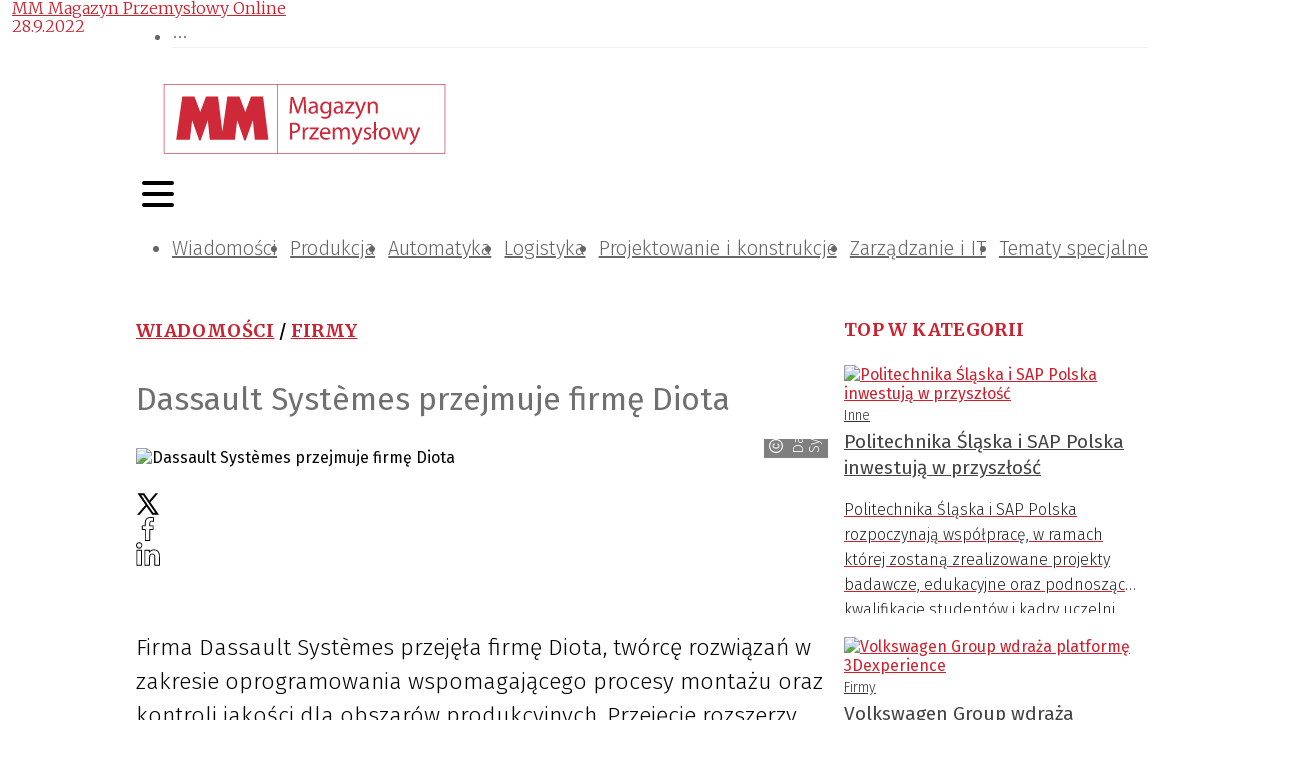

--- FILE ---
content_type: application/javascript; charset=UTF-8
request_url: https://magazynprzemyslowy.pl/_next/static/chunks/2117.41e65dc8d8fa5863.js
body_size: 548
content:
"use strict";(self.webpackChunk_N_E=self.webpackChunk_N_E||[]).push([[2117],{92117:function(e,t,n){n.r(t);var a=n(85893);n(67294);var i=n(19079),r=n(5152);let d=n.n(r)()(()=>Promise.all([n.e(2268),n.e(6437)]).then(n.bind(n,16437)),{loadableGenerated:{webpack:()=>[16437]},ssr:!1}),l=i.ZP.div.withConfig({componentId:"sc-cebc7d03-0"})(["width:730px;height:250px;background:#f9f9f9;@media (max-width:992px){width:300px;height:200px;}",""],e=>{let{$margin:t}=e;return"margin: ".concat(t||"auto")});t.default=e=>{let{id:t,margin:n="auto"}=e;return t?(0,a.jsx)(l,{$margin:n,children:(0,a.jsx)(d,{slotId:t})},t):null}}}]);
//# sourceMappingURL=2117.41e65dc8d8fa5863.js.map

--- FILE ---
content_type: application/javascript; charset=UTF-8
request_url: https://magazynprzemyslowy.pl/_next/static/chunks/1436-1d9536aa6c1c7331.js
body_size: 24335
content:
"use strict";(self.webpackChunk_N_E=self.webpackChunk_N_E||[]).push([[1436],{13407:function(e,t,n){n.d(t,{Z:function(){return b}});var o=n(67294),r=n(93565),i=n(93967),a=n.n(i),l=n(19561),c=n(10274),u=n(91717),s=n(76129),d=n(38526);let f=e=>{let{componentCls:t,margin:n,marginXS:o,marginXL:r,fontSize:i,lineHeight:a}=e;return{[t]:{marginInline:o,fontSize:i,lineHeight:a,textAlign:"center",["".concat(t,"-image")]:{height:e.emptyImgHeight,marginBottom:o,opacity:e.opacityImage,img:{height:"100%"},svg:{maxWidth:"100%",height:"100%",margin:"auto"}},["".concat(t,"-description")]:{color:e.colorTextDescription},["".concat(t,"-footer")]:{marginTop:n},"&-normal":{marginBlock:r,color:e.colorTextDescription,["".concat(t,"-description")]:{color:e.colorTextDescription},["".concat(t,"-image")]:{height:e.emptyImgHeightMD}},"&-small":{marginBlock:o,color:e.colorTextDescription,["".concat(t,"-image")]:{height:e.emptyImgHeightSM}}}}};var p=(0,s.I$)("Empty",e=>{let{componentCls:t,controlHeightLG:n,calc:o}=e;return[f((0,d.mergeToken)(e,{emptyImgCls:"".concat(t,"-img"),emptyImgHeight:o(n).mul(2.5).equal(),emptyImgHeightMD:n,emptyImgHeightSM:o(n).mul(.875).equal()}))]}),m=function(e,t){var n={};for(var o in e)Object.prototype.hasOwnProperty.call(e,o)&&0>t.indexOf(o)&&(n[o]=e[o]);if(null!=e&&"function"==typeof Object.getOwnPropertySymbols)for(var r=0,o=Object.getOwnPropertySymbols(e);r<o.length;r++)0>t.indexOf(o[r])&&Object.prototype.propertyIsEnumerable.call(e,o[r])&&(n[o[r]]=e[o[r]]);return n};let v=o.createElement(()=>{let[,e]=(0,u.ZP)(),t=new c.C(e.colorBgBase).toHsl().l<.5?{opacity:.65}:{};return o.createElement("svg",{style:t,width:"184",height:"152",viewBox:"0 0 184 152",xmlns:"http://www.w3.org/2000/svg"},o.createElement("title",null,"empty image"),o.createElement("g",{fill:"none",fillRule:"evenodd"},o.createElement("g",{transform:"translate(24 31.67)"},o.createElement("ellipse",{fillOpacity:".8",fill:"#F5F5F7",cx:"67.797",cy:"106.89",rx:"67.797",ry:"12.668"}),o.createElement("path",{d:"M122.034 69.674L98.109 40.229c-1.148-1.386-2.826-2.225-4.593-2.225h-51.44c-1.766 0-3.444.839-4.592 2.225L13.56 69.674v15.383h108.475V69.674z",fill:"#AEB8C2"}),o.createElement("path",{d:"M101.537 86.214L80.63 61.102c-1.001-1.207-2.507-1.867-4.048-1.867H31.724c-1.54 0-3.047.66-4.048 1.867L6.769 86.214v13.792h94.768V86.214z",fill:"url(#linearGradient-1)",transform:"translate(13.56)"}),o.createElement("path",{d:"M33.83 0h67.933a4 4 0 0 1 4 4v93.344a4 4 0 0 1-4 4H33.83a4 4 0 0 1-4-4V4a4 4 0 0 1 4-4z",fill:"#F5F5F7"}),o.createElement("path",{d:"M42.678 9.953h50.237a2 2 0 0 1 2 2V36.91a2 2 0 0 1-2 2H42.678a2 2 0 0 1-2-2V11.953a2 2 0 0 1 2-2zM42.94 49.767h49.713a2.262 2.262 0 1 1 0 4.524H42.94a2.262 2.262 0 0 1 0-4.524zM42.94 61.53h49.713a2.262 2.262 0 1 1 0 4.525H42.94a2.262 2.262 0 0 1 0-4.525zM121.813 105.032c-.775 3.071-3.497 5.36-6.735 5.36H20.515c-3.238 0-5.96-2.29-6.734-5.36a7.309 7.309 0 0 1-.222-1.79V69.675h26.318c2.907 0 5.25 2.448 5.25 5.42v.04c0 2.971 2.37 5.37 5.277 5.37h34.785c2.907 0 5.277-2.421 5.277-5.393V75.1c0-2.972 2.343-5.426 5.25-5.426h26.318v33.569c0 .617-.077 1.216-.221 1.789z",fill:"#DCE0E6"})),o.createElement("path",{d:"M149.121 33.292l-6.83 2.65a1 1 0 0 1-1.317-1.23l1.937-6.207c-2.589-2.944-4.109-6.534-4.109-10.408C138.802 8.102 148.92 0 161.402 0 173.881 0 184 8.102 184 18.097c0 9.995-10.118 18.097-22.599 18.097-4.528 0-8.744-1.066-12.28-2.902z",fill:"#DCE0E6"}),o.createElement("g",{transform:"translate(149.65 15.383)",fill:"#FFF"},o.createElement("ellipse",{cx:"20.654",cy:"3.167",rx:"2.849",ry:"2.815"}),o.createElement("path",{d:"M5.698 5.63H0L2.898.704zM9.259.704h4.985V5.63H9.259z"}))))},null),g=o.createElement(()=>{let[,e]=(0,u.ZP)(),{colorFill:t,colorFillTertiary:n,colorFillQuaternary:r,colorBgContainer:i}=e,{borderColor:a,shadowColor:l,contentColor:s}=(0,o.useMemo)(()=>({borderColor:new c.C(t).onBackground(i).toHexShortString(),shadowColor:new c.C(n).onBackground(i).toHexShortString(),contentColor:new c.C(r).onBackground(i).toHexShortString()}),[t,n,r,i]);return o.createElement("svg",{width:"64",height:"41",viewBox:"0 0 64 41",xmlns:"http://www.w3.org/2000/svg"},o.createElement("title",null,"Simple Empty"),o.createElement("g",{transform:"translate(0 1)",fill:"none",fillRule:"evenodd"},o.createElement("ellipse",{fill:l,cx:"32",cy:"33",rx:"32",ry:"7"}),o.createElement("g",{fillRule:"nonzero",stroke:a},o.createElement("path",{d:"M55 12.76L44.854 1.258C44.367.474 43.656 0 42.907 0H21.093c-.749 0-1.46.474-1.947 1.257L9 12.761V22h46v-9.24z"}),o.createElement("path",{d:"M41.613 15.931c0-1.605.994-2.93 2.227-2.931H55v18.137C55 33.26 53.68 35 52.05 35h-40.1C10.32 35 9 33.259 9 31.137V13h11.16c1.233 0 2.227 1.323 2.227 2.928v.022c0 1.605 1.005 2.901 2.237 2.901h14.752c1.232 0 2.237-1.308 2.237-2.913v-.007z",fill:s}))))},null),h=e=>{var{className:t,rootClassName:n,prefixCls:i,image:c=v,description:u,children:s,imageStyle:d,style:f}=e,h=m(e,["className","rootClassName","prefixCls","image","description","children","imageStyle","style"]);let{getPrefixCls:b,direction:E,empty:y}=o.useContext(r.E_),w=b("empty",i),[S,C,Z]=p(w),[x]=(0,l.Z)("Empty"),I=void 0!==u?u:null==x?void 0:x.description,M=null;return M="string"==typeof c?o.createElement("img",{alt:"string"==typeof I?I:"empty",src:c}):c,S(o.createElement("div",Object.assign({className:a()(C,Z,w,null==y?void 0:y.className,{["".concat(w,"-normal")]:c===g,["".concat(w,"-rtl")]:"rtl"===E},t,n),style:Object.assign(Object.assign({},null==y?void 0:y.style),f)},h),o.createElement("div",{className:"".concat(w,"-image"),style:d},M),I&&o.createElement("div",{className:"".concat(w,"-description")},I),s&&o.createElement("div",{className:"".concat(w,"-footer")},s)))};h.PRESENTED_IMAGE_DEFAULT=v,h.PRESENTED_IMAGE_SIMPLE=g;var b=e=>{let{componentName:t}=e,{getPrefixCls:n}=(0,o.useContext)(r.E_),i=n("empty");switch(t){case"Table":case"List":return o.createElement(h,{image:h.PRESENTED_IMAGE_SIMPLE});case"Select":case"TreeSelect":case"Cascader":case"Transfer":case"Mentions":return o.createElement(h,{image:h.PRESENTED_IMAGE_SIMPLE,className:"".concat(i,"-small")});case"Table.filter":return null;default:return o.createElement(h,null)}}},41436:function(e,t,n){n.d(t,{default:function(){return tv}});var o=n(67294),r=n(93967),i=n.n(r),a=n(87462),l=n(74902),c=n(4942),u=n(1413),s=n(97685),d=n(91),f=n(71002),p=n(54043),m=n(10341),v=n(14032),g=n(48880),h=n(91463),b=function(e){var t=e.className,n=e.customizeIcon,r=e.customizeIconProps,a=e.children,l=e.onMouseDown,c=e.onClick,u="function"==typeof n?n(r):n;return o.createElement("span",{className:t,onMouseDown:function(e){e.preventDefault(),null==l||l(e)},style:{userSelect:"none",WebkitUserSelect:"none"},unselectable:"on",onClick:c,"aria-hidden":!0},void 0!==u?u:o.createElement("span",{className:i()(t.split(/\s+/).map(function(e){return"".concat(e,"-icon")}))},a))},E=function(e,t,n,r,i){var a=arguments.length>5&&void 0!==arguments[5]&&arguments[5],l=arguments.length>6?arguments[6]:void 0,c=arguments.length>7?arguments[7]:void 0,u=o.useMemo(function(){return"object"===(0,f.Z)(r)?r.clearIcon:i||void 0},[r,i]);return{allowClear:o.useMemo(function(){return!a&&!!r&&(!!n.length||!!l)&&!("combobox"===c&&""===l)},[r,a,n.length,l,c]),clearIcon:o.createElement(b,{className:"".concat(e,"-clear"),onMouseDown:t,customizeIcon:u},"\xd7")}},y=o.createContext(null);function w(){var e=arguments.length>0&&void 0!==arguments[0]?arguments[0]:250,t=o.useRef(null),n=o.useRef(null);return o.useEffect(function(){return function(){window.clearTimeout(n.current)}},[]),[function(){return t.current},function(o){(o||null===t.current)&&(t.current=o),window.clearTimeout(n.current),n.current=window.setTimeout(function(){t.current=null},e)}]}var S=n(28778),C=n(70132),Z=n(39983),x=o.forwardRef(function(e,t){var n,r=e.prefixCls,a=e.id,l=e.inputElement,c=e.disabled,s=e.tabIndex,d=e.autoFocus,f=e.autoComplete,p=e.editable,v=e.activeDescendantId,g=e.value,b=e.maxLength,E=e.onKeyDown,y=e.onMouseDown,w=e.onChange,S=e.onPaste,C=e.onCompositionStart,Z=e.onCompositionEnd,x=e.open,I=e.attrs,M=l||o.createElement("input",null),R=M,O=R.ref,D=R.props,N=D.onKeyDown,T=D.onChange,P=D.onMouseDown,k=D.onCompositionStart,H=D.onCompositionEnd,z=D.style;return(0,m.Kp)(!("maxLength"in M.props),"Passing 'maxLength' to input element directly may not work because input in BaseSelect is controlled."),M=o.cloneElement(M,(0,u.Z)((0,u.Z)((0,u.Z)({type:"search"},D),{},{id:a,ref:(0,h.sQ)(t,O),disabled:c,tabIndex:s,autoComplete:f||"off",autoFocus:d,className:i()("".concat(r,"-selection-search-input"),null===(n=M)||void 0===n||null===(n=n.props)||void 0===n?void 0:n.className),role:"combobox","aria-expanded":x||!1,"aria-haspopup":"listbox","aria-owns":"".concat(a,"_list"),"aria-autocomplete":"list","aria-controls":"".concat(a,"_list"),"aria-activedescendant":x?v:void 0},I),{},{value:p?g:"",maxLength:b,readOnly:!p,unselectable:p?null:"on",style:(0,u.Z)((0,u.Z)({},z),{},{opacity:p?null:0}),onKeyDown:function(e){E(e),N&&N(e)},onMouseDown:function(e){y(e),P&&P(e)},onChange:function(e){w(e),T&&T(e)},onCompositionStart:function(e){C(e),k&&k(e)},onCompositionEnd:function(e){Z(e),H&&H(e)},onPaste:S}))});function I(e){return Array.isArray(e)?e:void 0!==e?[e]:[]}var M="undefined"!=typeof window&&window.document&&window.document.documentElement;function R(e){return["string","number"].includes((0,f.Z)(e))}function O(e){var t=void 0;return e&&(R(e.title)?t=e.title.toString():R(e.label)&&(t=e.label.toString())),t}function D(e){var t;return null!==(t=e.key)&&void 0!==t?t:e.value}var N=function(e){e.preventDefault(),e.stopPropagation()},T=function(e){var t,n,r=e.id,a=e.prefixCls,l=e.values,u=e.open,d=e.searchValue,f=e.autoClearSearchValue,p=e.inputRef,m=e.placeholder,v=e.disabled,g=e.mode,h=e.showSearch,E=e.autoFocus,y=e.autoComplete,w=e.activeDescendantId,S=e.tabIndex,I=e.removeIcon,R=e.maxTagCount,T=e.maxTagTextLength,P=e.maxTagPlaceholder,k=void 0===P?function(e){return"+ ".concat(e.length," ...")}:P,H=e.tagRender,z=e.onToggleOpen,L=e.onRemove,j=e.onInputChange,B=e.onInputPaste,V=e.onInputKeyDown,A=e.onInputMouseDown,F=e.onInputCompositionStart,_=e.onInputCompositionEnd,W=o.useRef(null),K=(0,o.useState)(0),Y=(0,s.Z)(K,2),X=Y[0],G=Y[1],U=(0,o.useState)(!1),q=(0,s.Z)(U,2),Q=q[0],$=q[1],J="".concat(a,"-selection"),ee=u||"multiple"===g&&!1===f||"tags"===g?d:"",et="tags"===g||"multiple"===g&&!1===f||h&&(u||Q);t=function(){G(W.current.scrollWidth)},n=[ee],M?o.useLayoutEffect(t,n):o.useEffect(t,n);var en=function(e,t,n,r,a){return o.createElement("span",{title:O(e),className:i()("".concat(J,"-item"),(0,c.Z)({},"".concat(J,"-item-disabled"),n))},o.createElement("span",{className:"".concat(J,"-item-content")},t),r&&o.createElement(b,{className:"".concat(J,"-item-remove"),onMouseDown:N,onClick:a,customizeIcon:I},"\xd7"))},eo=function(e,t,n,r,i,a){return o.createElement("span",{onMouseDown:function(e){N(e),z(!u)}},H({label:t,value:e,disabled:n,closable:r,onClose:i,isMaxTag:!!a}))},er=o.createElement("div",{className:"".concat(J,"-search"),style:{width:X},onFocus:function(){$(!0)},onBlur:function(){$(!1)}},o.createElement(x,{ref:p,open:u,prefixCls:a,id:r,inputElement:null,disabled:v,autoFocus:E,autoComplete:y,editable:et,activeDescendantId:w,value:ee,onKeyDown:V,onMouseDown:A,onChange:j,onPaste:B,onCompositionStart:F,onCompositionEnd:_,tabIndex:S,attrs:(0,C.Z)(e,!0)}),o.createElement("span",{ref:W,className:"".concat(J,"-search-mirror"),"aria-hidden":!0},ee,"\xa0")),ei=o.createElement(Z.Z,{prefixCls:"".concat(J,"-overflow"),data:l,renderItem:function(e){var t=e.disabled,n=e.label,o=e.value,r=!v&&!t,i=n;if("number"==typeof T&&("string"==typeof n||"number"==typeof n)){var a=String(i);a.length>T&&(i="".concat(a.slice(0,T),"..."))}var l=function(t){t&&t.stopPropagation(),L(e)};return"function"==typeof H?eo(o,i,t,r,l):en(e,i,t,r,l)},renderRest:function(e){var t="function"==typeof k?k(e):k;return"function"==typeof H?eo(void 0,t,!1,!1,void 0,!0):en({title:t},t,!1)},suffix:er,itemKey:D,maxCount:R});return o.createElement(o.Fragment,null,ei,!l.length&&!ee&&o.createElement("span",{className:"".concat(J,"-placeholder")},m))},P=function(e){var t=e.inputElement,n=e.prefixCls,r=e.id,i=e.inputRef,a=e.disabled,l=e.autoFocus,c=e.autoComplete,u=e.activeDescendantId,d=e.mode,f=e.open,p=e.values,m=e.placeholder,v=e.tabIndex,g=e.showSearch,h=e.searchValue,b=e.activeValue,E=e.maxLength,y=e.onInputKeyDown,w=e.onInputMouseDown,S=e.onInputChange,Z=e.onInputPaste,I=e.onInputCompositionStart,M=e.onInputCompositionEnd,R=e.title,D=o.useState(!1),N=(0,s.Z)(D,2),T=N[0],P=N[1],k="combobox"===d,H=k||g,z=p[0],L=h||"";k&&b&&!T&&(L=b),o.useEffect(function(){k&&P(!1)},[k,b]);var j=("combobox"===d||!!f||!!g)&&!!L,B=void 0===R?O(z):R,V=o.useMemo(function(){return z?null:o.createElement("span",{className:"".concat(n,"-selection-placeholder"),style:j?{visibility:"hidden"}:void 0},m)},[z,j,m,n]);return o.createElement(o.Fragment,null,o.createElement("span",{className:"".concat(n,"-selection-search")},o.createElement(x,{ref:i,prefixCls:n,id:r,open:f,inputElement:t,disabled:a,autoFocus:l,autoComplete:c,editable:H,activeDescendantId:u,value:L,onKeyDown:y,onMouseDown:w,onChange:function(e){P(!0),S(e)},onPaste:Z,onCompositionStart:I,onCompositionEnd:M,tabIndex:v,attrs:(0,C.Z)(e,!0),maxLength:k?E:void 0})),!k&&z?o.createElement("span",{className:"".concat(n,"-selection-item"),title:B,style:j?{visibility:"hidden"}:void 0},z.label):null,V)},k=o.forwardRef(function(e,t){var n=(0,o.useRef)(null),r=(0,o.useRef)(!1),i=e.prefixCls,l=e.open,c=e.mode,u=e.showSearch,d=e.tokenWithEnter,f=e.disabled,p=e.autoClearSearchValue,m=e.onSearch,v=e.onSearchSubmit,g=e.onToggleOpen,h=e.onInputKeyDown,b=e.domRef;o.useImperativeHandle(t,function(){return{focus:function(e){n.current.focus(e)},blur:function(){n.current.blur()}}});var E=w(0),y=(0,s.Z)(E,2),C=y[0],Z=y[1],x=(0,o.useRef)(null),I=function(e){!1!==m(e,!0,r.current)&&g(!0)},M={inputRef:n,onInputKeyDown:function(e){var t=e.which;(t===S.Z.UP||t===S.Z.DOWN)&&e.preventDefault(),h&&h(e),t!==S.Z.ENTER||"tags"!==c||r.current||l||null==v||v(e.target.value),[S.Z.ESC,S.Z.SHIFT,S.Z.BACKSPACE,S.Z.TAB,S.Z.WIN_KEY,S.Z.ALT,S.Z.META,S.Z.WIN_KEY_RIGHT,S.Z.CTRL,S.Z.SEMICOLON,S.Z.EQUALS,S.Z.CAPS_LOCK,S.Z.CONTEXT_MENU,S.Z.F1,S.Z.F2,S.Z.F3,S.Z.F4,S.Z.F5,S.Z.F6,S.Z.F7,S.Z.F8,S.Z.F9,S.Z.F10,S.Z.F11,S.Z.F12].includes(t)||g(!0)},onInputMouseDown:function(){Z(!0)},onInputChange:function(e){var t=e.target.value;if(d&&x.current&&/[\r\n]/.test(x.current)){var n=x.current.replace(/[\r\n]+$/,"").replace(/\r\n/g," ").replace(/[\r\n]/g," ");t=t.replace(n,x.current)}x.current=null,I(t)},onInputPaste:function(e){var t=e.clipboardData,n=null==t?void 0:t.getData("text");x.current=n||""},onInputCompositionStart:function(){r.current=!0},onInputCompositionEnd:function(e){r.current=!1,"combobox"!==c&&I(e.target.value)}},R="multiple"===c||"tags"===c?o.createElement(T,(0,a.Z)({},e,M)):o.createElement(P,(0,a.Z)({},e,M));return o.createElement("div",{ref:b,className:"".concat(i,"-selector"),onClick:function(e){e.target!==n.current&&(void 0!==document.body.style.msTouchAction?setTimeout(function(){n.current.focus()}):n.current.focus())},onMouseDown:function(e){var t=C();e.target===n.current||t||"combobox"===c&&f||e.preventDefault(),("combobox"===c||u&&t)&&l||(l&&!1!==p&&m("",!0,!1),g())}},R)}),H=n(40228),z=["prefixCls","disabled","visible","children","popupElement","animation","transitionName","dropdownStyle","dropdownClassName","direction","placement","builtinPlacements","dropdownMatchSelectWidth","dropdownRender","dropdownAlign","getPopupContainer","empty","getTriggerDOMNode","onPopupVisibleChange","onPopupMouseEnter"],L=function(e){var t=!0===e?0:1;return{bottomLeft:{points:["tl","bl"],offset:[0,4],overflow:{adjustX:t,adjustY:1},htmlRegion:"scroll"},bottomRight:{points:["tr","br"],offset:[0,4],overflow:{adjustX:t,adjustY:1},htmlRegion:"scroll"},topLeft:{points:["bl","tl"],offset:[0,-4],overflow:{adjustX:t,adjustY:1},htmlRegion:"scroll"},topRight:{points:["br","tr"],offset:[0,-4],overflow:{adjustX:t,adjustY:1},htmlRegion:"scroll"}}},j=o.forwardRef(function(e,t){var n=e.prefixCls,r=(e.disabled,e.visible),l=e.children,s=e.popupElement,f=e.animation,p=e.transitionName,m=e.dropdownStyle,v=e.dropdownClassName,g=e.direction,h=e.placement,b=e.builtinPlacements,E=e.dropdownMatchSelectWidth,y=e.dropdownRender,w=e.dropdownAlign,S=e.getPopupContainer,C=e.empty,Z=e.getTriggerDOMNode,x=e.onPopupVisibleChange,I=e.onPopupMouseEnter,M=(0,d.Z)(e,z),R="".concat(n,"-dropdown"),O=s;y&&(O=y(s));var D=o.useMemo(function(){return b||L(E)},[b,E]),N=f?"".concat(R,"-").concat(f):p,T="number"==typeof E,P=o.useMemo(function(){return T?null:!1===E?"minWidth":"width"},[E,T]),k=m;T&&(k=(0,u.Z)((0,u.Z)({},k),{},{width:E}));var j=o.useRef(null);return o.useImperativeHandle(t,function(){return{getPopupElement:function(){var e;return null===(e=j.current)||void 0===e?void 0:e.popupElement}}}),o.createElement(H.Z,(0,a.Z)({},M,{showAction:x?["click"]:[],hideAction:x?["click"]:[],popupPlacement:h||("rtl"===(void 0===g?"ltr":g)?"bottomRight":"bottomLeft"),builtinPlacements:D,prefixCls:R,popupTransitionName:N,popup:o.createElement("div",{onMouseEnter:I},O),ref:j,stretch:P,popupAlign:w,popupVisible:r,getPopupContainer:S,popupClassName:i()(v,(0,c.Z)({},"".concat(R,"-empty"),C)),popupStyle:k,getTriggerDOMNode:Z,onPopupVisibleChange:x}),l)}),B=n(84506);function V(e,t){var n,o=e.key;return("value"in e&&(n=e.value),null!=o)?o:void 0!==n?n:"rc-index-key-".concat(t)}function A(e){return void 0!==e&&!Number.isNaN(e)}function F(e,t){var n=e||{},o=n.label,r=n.value,i=n.options,a=n.groupLabel,l=o||(t?"children":"label");return{label:l,value:r||"value",options:i||"options",groupLabel:a||l}}function _(e){var t=(0,u.Z)({},e);return"props"in t||Object.defineProperty(t,"props",{get:function(){return(0,m.ZP)(!1,"Return type is option instead of Option instance. Please read value directly instead of reading from `props`."),t}}),t}var W=function(e,t,n){if(!t||!t.length)return null;var o=!1,r=function e(t,n){var r=(0,B.Z)(n),i=r[0],a=r.slice(1);if(!i)return[t];var c=t.split(i);return o=o||c.length>1,c.reduce(function(t,n){return[].concat((0,l.Z)(t),(0,l.Z)(e(n,a)))},[]).filter(Boolean)}(e,t);return o?void 0!==n?r.slice(0,n):r:null},K=o.createContext(null);function Y(e){var t=e.visible,n=e.values;return t?o.createElement("span",{"aria-live":"polite",style:{width:0,height:0,position:"absolute",overflow:"hidden",opacity:0}},"".concat(n.slice(0,50).map(function(e){var t=e.label,n=e.value;return["number","string"].includes((0,f.Z)(t))?t:n}).join(", ")),n.length>50?", ...":null):null}var X=["id","prefixCls","className","showSearch","tagRender","direction","omitDomProps","displayValues","onDisplayValuesChange","emptyOptions","notFoundContent","onClear","mode","disabled","loading","getInputElement","getRawInputElement","open","defaultOpen","onDropdownVisibleChange","activeValue","onActiveValueChange","activeDescendantId","searchValue","autoClearSearchValue","onSearch","onSearchSplit","tokenSeparators","allowClear","suffixIcon","clearIcon","OptionList","animation","transitionName","dropdownStyle","dropdownClassName","dropdownMatchSelectWidth","dropdownRender","dropdownAlign","placement","builtinPlacements","getPopupContainer","showAction","onFocus","onBlur","onKeyUp","onKeyDown","onMouseDown"],G=["value","onChange","removeIcon","placeholder","autoFocus","maxTagCount","maxTagTextLength","maxTagPlaceholder","choiceTransitionName","onInputKeyDown","onPopupScroll","tabIndex"],U=function(e){return"tags"===e||"multiple"===e},q=o.forwardRef(function(e,t){var n,r,f,m,S,C,Z,x=e.id,I=e.prefixCls,M=e.className,R=e.showSearch,O=e.tagRender,D=e.direction,N=e.omitDomProps,T=e.displayValues,P=e.onDisplayValuesChange,H=e.emptyOptions,z=e.notFoundContent,L=void 0===z?"Not Found":z,B=e.onClear,V=e.mode,F=e.disabled,_=e.loading,q=e.getInputElement,Q=e.getRawInputElement,$=e.open,J=e.defaultOpen,ee=e.onDropdownVisibleChange,et=e.activeValue,en=e.onActiveValueChange,eo=e.activeDescendantId,er=e.searchValue,ei=e.autoClearSearchValue,ea=e.onSearch,el=e.onSearchSplit,ec=e.tokenSeparators,eu=e.allowClear,es=e.suffixIcon,ed=e.clearIcon,ef=e.OptionList,ep=e.animation,em=e.transitionName,ev=e.dropdownStyle,eg=e.dropdownClassName,eh=e.dropdownMatchSelectWidth,eb=e.dropdownRender,eE=e.dropdownAlign,ey=e.placement,ew=e.builtinPlacements,eS=e.getPopupContainer,eC=e.showAction,eZ=void 0===eC?[]:eC,ex=e.onFocus,eI=e.onBlur,eM=e.onKeyUp,eR=e.onKeyDown,eO=e.onMouseDown,eD=(0,d.Z)(e,X),eN=U(V),eT=(void 0!==R?R:eN)||"combobox"===V,eP=(0,u.Z)({},eD);G.forEach(function(e){delete eP[e]}),null==N||N.forEach(function(e){delete eP[e]});var ek=o.useState(!1),eH=(0,s.Z)(ek,2),ez=eH[0],eL=eH[1];o.useEffect(function(){eL((0,g.Z)())},[]);var ej=o.useRef(null),eB=o.useRef(null),eV=o.useRef(null),eA=o.useRef(null),eF=o.useRef(null),e_=o.useRef(!1),eW=function(){var e=arguments.length>0&&void 0!==arguments[0]?arguments[0]:10,t=o.useState(!1),n=(0,s.Z)(t,2),r=n[0],i=n[1],a=o.useRef(null),l=function(){window.clearTimeout(a.current)};return o.useEffect(function(){return l},[]),[r,function(t,n){l(),a.current=window.setTimeout(function(){i(t),n&&n()},e)},l]}(),eK=(0,s.Z)(eW,3),eY=eK[0],eX=eK[1],eG=eK[2];o.useImperativeHandle(t,function(){var e,t;return{focus:null===(e=eA.current)||void 0===e?void 0:e.focus,blur:null===(t=eA.current)||void 0===t?void 0:t.blur,scrollTo:function(e){var t;return null===(t=eF.current)||void 0===t?void 0:t.scrollTo(e)},nativeElement:ej.current||eB.current}});var eU=o.useMemo(function(){if("combobox"!==V)return er;var e,t=null===(e=T[0])||void 0===e?void 0:e.value;return"string"==typeof t||"number"==typeof t?String(t):""},[er,V,T]),eq="combobox"===V&&"function"==typeof q&&q()||null,eQ="function"==typeof Q&&Q(),e$=(0,h.x1)(eB,null==eQ||null===(m=eQ.props)||void 0===m?void 0:m.ref),eJ=o.useState(!1),e0=(0,s.Z)(eJ,2),e1=e0[0],e2=e0[1];(0,v.Z)(function(){e2(!0)},[]);var e4=(0,p.Z)(!1,{defaultValue:J,value:$}),e3=(0,s.Z)(e4,2),e5=e3[0],e7=e3[1],e6=!!e1&&e5,e9=!L&&H;(F||e9&&e6&&"combobox"===V)&&(e6=!1);var e8=!e9&&e6,te=o.useCallback(function(e){var t=void 0!==e?e:!e6;F||(e7(t),e6!==t&&(null==ee||ee(t)))},[F,e6,e7,ee]),tt=o.useMemo(function(){return(ec||[]).some(function(e){return["\n","\r\n"].includes(e)})},[ec]),tn=o.useContext(K)||{},to=tn.maxCount,tr=tn.rawValues,ti=function(e,t,n){if(!(eN&&A(to))||!((null==tr?void 0:tr.size)>=to)){var o=!0,r=e;null==en||en(null);var i=W(e,ec,A(to)?to-tr.size:void 0),a=n?null:i;return"combobox"!==V&&a&&(r="",null==el||el(a),te(!1),o=!1),ea&&eU!==r&&ea(r,{source:t?"typing":"effect"}),o}};o.useEffect(function(){e6||eN||"combobox"===V||ti("",!1,!1)},[e6]),o.useEffect(function(){e5&&F&&e7(!1),F&&!e_.current&&eX(!1)},[F]);var ta=w(),tl=(0,s.Z)(ta,2),tc=tl[0],tu=tl[1],ts=o.useRef(!1),td=o.useRef(!1),tf=[];o.useEffect(function(){return function(){tf.forEach(function(e){return clearTimeout(e)}),tf.splice(0,tf.length)}},[]);var tp=o.useState({}),tm=(0,s.Z)(tp,2)[1];eQ&&(S=function(e){te(e)}),n=function(){var e;return[ej.current,null===(e=eV.current)||void 0===e?void 0:e.getPopupElement()]},r=!!eQ,(f=o.useRef(null)).current={open:e8,triggerOpen:te,customizedTrigger:r},o.useEffect(function(){function e(e){if(null===(t=f.current)||void 0===t||!t.customizedTrigger){var t,o=e.target;o.shadowRoot&&e.composed&&(o=e.composedPath()[0]||o),f.current.open&&n().filter(function(e){return e}).every(function(e){return!e.contains(o)&&e!==o})&&f.current.triggerOpen(!1)}}return window.addEventListener("mousedown",e),function(){return window.removeEventListener("mousedown",e)}},[]);var tv=o.useMemo(function(){return(0,u.Z)((0,u.Z)({},e),{},{notFoundContent:L,open:e6,triggerOpen:e8,id:x,showSearch:eT,multiple:eN,toggleOpen:te})},[e,L,e8,e6,x,eT,eN,te]),tg=!!es||_;tg&&(C=o.createElement(b,{className:i()("".concat(I,"-arrow"),(0,c.Z)({},"".concat(I,"-arrow-loading"),_)),customizeIcon:es,customizeIconProps:{loading:_,searchValue:eU,open:e6,focused:eY,showSearch:eT}}));var th=E(I,function(){var e;null==B||B(),null===(e=eA.current)||void 0===e||e.focus(),P([],{type:"clear",values:T}),ti("",!1,!1)},T,eu,ed,F,eU,V),tb=th.allowClear,tE=th.clearIcon,ty=o.createElement(ef,{ref:eF}),tw=i()(I,M,(0,c.Z)((0,c.Z)((0,c.Z)((0,c.Z)((0,c.Z)((0,c.Z)((0,c.Z)((0,c.Z)((0,c.Z)((0,c.Z)({},"".concat(I,"-focused"),eY),"".concat(I,"-multiple"),eN),"".concat(I,"-single"),!eN),"".concat(I,"-allow-clear"),eu),"".concat(I,"-show-arrow"),tg),"".concat(I,"-disabled"),F),"".concat(I,"-loading"),_),"".concat(I,"-open"),e6),"".concat(I,"-customize-input"),eq),"".concat(I,"-show-search"),eT)),tS=o.createElement(j,{ref:eV,disabled:F,prefixCls:I,visible:e8,popupElement:ty,animation:ep,transitionName:em,dropdownStyle:ev,dropdownClassName:eg,direction:D,dropdownMatchSelectWidth:eh,dropdownRender:eb,dropdownAlign:eE,placement:ey,builtinPlacements:ew,getPopupContainer:eS,empty:H,getTriggerDOMNode:function(e){return eB.current||e},onPopupVisibleChange:S,onPopupMouseEnter:function(){tm({})}},eQ?o.cloneElement(eQ,{ref:e$}):o.createElement(k,(0,a.Z)({},e,{domRef:eB,prefixCls:I,inputElement:eq,ref:eA,id:x,showSearch:eT,autoClearSearchValue:ei,mode:V,activeDescendantId:eo,tagRender:O,values:T,open:e6,onToggleOpen:te,activeValue:et,searchValue:eU,onSearch:ti,onSearchSubmit:function(e){e&&e.trim()&&ea(e,{source:"submit"})},onRemove:function(e){P(T.filter(function(t){return t!==e}),{type:"remove",values:[e]})},tokenWithEnter:tt})));return Z=eQ?tS:o.createElement("div",(0,a.Z)({className:tw},eP,{ref:ej,onMouseDown:function(e){var t,n=e.target,o=null===(t=eV.current)||void 0===t?void 0:t.getPopupElement();if(o&&o.contains(n)){var r=setTimeout(function(){var e,t=tf.indexOf(r);-1!==t&&tf.splice(t,1),eG(),ez||o.contains(document.activeElement)||null===(e=eA.current)||void 0===e||e.focus()});tf.push(r)}for(var i=arguments.length,a=Array(i>1?i-1:0),l=1;l<i;l++)a[l-1]=arguments[l];null==eO||eO.apply(void 0,[e].concat(a))},onKeyDown:function(e){var t,n=tc(),o=e.key,r="Enter"===o;if(r&&("combobox"!==V&&e.preventDefault(),e6||te(!0)),tu(!!eU),"Backspace"===o&&!n&&eN&&!eU&&T.length){for(var i=(0,l.Z)(T),a=null,c=i.length-1;c>=0;c-=1){var u=i[c];if(!u.disabled){i.splice(c,1),a=u;break}}a&&P(i,{type:"remove",values:[a]})}for(var s=arguments.length,d=Array(s>1?s-1:0),f=1;f<s;f++)d[f-1]=arguments[f];!e6||r&&ts.current||null===(t=eF.current)||void 0===t||t.onKeyDown.apply(t,[e].concat(d)),r&&(ts.current=!0),null==eR||eR.apply(void 0,[e].concat(d))},onKeyUp:function(e){for(var t,n=arguments.length,o=Array(n>1?n-1:0),r=1;r<n;r++)o[r-1]=arguments[r];e6&&(null===(t=eF.current)||void 0===t||t.onKeyUp.apply(t,[e].concat(o))),"Enter"===e.key&&(ts.current=!1),null==eM||eM.apply(void 0,[e].concat(o))},onFocus:function(){eX(!0),!F&&(ex&&!td.current&&ex.apply(void 0,arguments),eZ.includes("focus")&&te(!0)),td.current=!0},onBlur:function(){e_.current=!0,eX(!1,function(){td.current=!1,e_.current=!1,te(!1)}),!F&&(eU&&("tags"===V?ea(eU,{source:"submit"}):"multiple"===V&&ea("",{source:"blur"})),eI&&eI.apply(void 0,arguments))}}),o.createElement(Y,{visible:eY&&!e6,values:T}),tS,C,tb&&tE),o.createElement(y.Provider,{value:tv},Z)}),Q=function(){return null};Q.isSelectOptGroup=!0;var $=function(){return null};$.isSelectOption=!0;var J=n(33325),ee=n(25084),et=n(48555),en=n(26633),eo=n(73935),er=o.forwardRef(function(e,t){var n=e.height,r=e.offsetY,l=e.offsetX,s=e.children,d=e.prefixCls,f=e.onInnerResize,p=e.innerProps,m=e.rtl,v=e.extra,g={},h={display:"flex",flexDirection:"column"};return void 0!==r&&(g={height:n,position:"relative",overflow:"hidden"},h=(0,u.Z)((0,u.Z)({},h),{},(0,c.Z)((0,c.Z)((0,c.Z)((0,c.Z)((0,c.Z)({transform:"translateY(".concat(r,"px)")},m?"marginRight":"marginLeft",-l),"position","absolute"),"left",0),"right",0),"top",0))),o.createElement("div",{style:g},o.createElement(et.Z,{onResize:function(e){e.offsetHeight&&f&&f()}},o.createElement("div",(0,a.Z)({style:h,className:i()((0,c.Z)({},"".concat(d,"-holder-inner"),d)),ref:t},p),s,v)))});function ei(e){var t=e.children,n=e.setRef,r=o.useCallback(function(e){n(e)},[]);return o.cloneElement(t,{ref:r})}er.displayName="Filler";var ea=n(84184),el=("undefined"==typeof navigator?"undefined":(0,f.Z)(navigator))==="object"&&/Firefox/i.test(navigator.userAgent),ec=function(e,t,n,r){var i=(0,o.useRef)(!1),a=(0,o.useRef)(null),l=(0,o.useRef)({top:e,bottom:t,left:n,right:r});return l.current.top=e,l.current.bottom=t,l.current.left=n,l.current.right=r,function(e,t){var n=arguments.length>2&&void 0!==arguments[2]&&arguments[2],o=e?t<0&&l.current.left||t>0&&l.current.right:t<0&&l.current.top||t>0&&l.current.bottom;return n&&o?(clearTimeout(a.current),i.current=!1):(!o||i.current)&&(clearTimeout(a.current),i.current=!0,a.current=setTimeout(function(){i.current=!1},50)),!i.current&&o}},eu=n(34268),es=n(15671),ed=n(43144),ef=function(){function e(){(0,es.Z)(this,e),(0,c.Z)(this,"maps",void 0),(0,c.Z)(this,"id",0),this.maps=Object.create(null)}return(0,ed.Z)(e,[{key:"set",value:function(e,t){this.maps[e]=t,this.id+=1}},{key:"get",value:function(e){return this.maps[e]}}]),e}(),ep=14/15;function em(e,t){return("touches"in e?e.touches[0]:e)[t?"pageX":"pageY"]}var ev=o.forwardRef(function(e,t){var n=e.prefixCls,r=e.rtl,a=e.scrollOffset,l=e.scrollRange,d=e.onStartMove,f=e.onStopMove,p=e.onScroll,m=e.horizontal,v=e.spinSize,g=e.containerSize,h=e.style,b=e.thumbStyle,E=o.useState(!1),y=(0,s.Z)(E,2),w=y[0],S=y[1],C=o.useState(null),Z=(0,s.Z)(C,2),x=Z[0],I=Z[1],M=o.useState(null),R=(0,s.Z)(M,2),O=R[0],D=R[1],N=!r,T=o.useRef(),P=o.useRef(),k=o.useState(!1),H=(0,s.Z)(k,2),z=H[0],L=H[1],j=o.useRef(),B=function(){clearTimeout(j.current),L(!0),j.current=setTimeout(function(){L(!1)},3e3)},V=l-g||0,A=g-v||0,F=o.useMemo(function(){return 0===a||0===V?0:a/V*A},[a,V,A]),_=o.useRef({top:F,dragging:w,pageY:x,startTop:O});_.current={top:F,dragging:w,pageY:x,startTop:O};var W=function(e){S(!0),I(em(e,m)),D(_.current.top),d(),e.stopPropagation(),e.preventDefault()};o.useEffect(function(){var e=function(e){e.preventDefault()},t=T.current,n=P.current;return t.addEventListener("touchstart",e,{passive:!1}),n.addEventListener("touchstart",W,{passive:!1}),function(){t.removeEventListener("touchstart",e),n.removeEventListener("touchstart",W)}},[]);var K=o.useRef();K.current=V;var Y=o.useRef();Y.current=A,o.useEffect(function(){if(w){var e,t=function(t){var n=_.current,o=n.dragging,r=n.pageY,i=n.startTop;ea.Z.cancel(e);var a=T.current.getBoundingClientRect(),l=g/(m?a.width:a.height);if(o){var c=(em(t,m)-r)*l,u=i;!N&&m?u-=c:u+=c;var s=K.current,d=Y.current,f=Math.ceil((d?u/d:0)*s);f=Math.min(f=Math.max(f,0),s),e=(0,ea.Z)(function(){p(f,m)})}},n=function(){S(!1),f()};return window.addEventListener("mousemove",t,{passive:!0}),window.addEventListener("touchmove",t,{passive:!0}),window.addEventListener("mouseup",n,{passive:!0}),window.addEventListener("touchend",n,{passive:!0}),function(){window.removeEventListener("mousemove",t),window.removeEventListener("touchmove",t),window.removeEventListener("mouseup",n),window.removeEventListener("touchend",n),ea.Z.cancel(e)}}},[w]),o.useEffect(function(){return B(),function(){clearTimeout(j.current)}},[a]),o.useImperativeHandle(t,function(){return{delayHidden:B}});var X="".concat(n,"-scrollbar"),G={position:"absolute",visibility:z?null:"hidden"},U={position:"absolute",background:"rgba(0, 0, 0, 0.5)",borderRadius:99,cursor:"pointer",userSelect:"none"};return m?(G.height=8,G.left=0,G.right=0,G.bottom=0,U.height="100%",U.width=v,N?U.left=F:U.right=F):(G.width=8,G.top=0,G.bottom=0,N?G.right=0:G.left=0,U.width="100%",U.height=v,U.top=F),o.createElement("div",{ref:T,className:i()(X,(0,c.Z)((0,c.Z)((0,c.Z)({},"".concat(X,"-horizontal"),m),"".concat(X,"-vertical"),!m),"".concat(X,"-visible"),z)),style:(0,u.Z)((0,u.Z)({},G),h),onMouseDown:function(e){e.stopPropagation(),e.preventDefault()},onMouseMove:B},o.createElement("div",{ref:P,className:i()("".concat(X,"-thumb"),(0,c.Z)({},"".concat(X,"-thumb-moving"),w)),style:(0,u.Z)((0,u.Z)({},U),b),onMouseDown:W}))});function eg(){var e=arguments.length>0&&void 0!==arguments[0]?arguments[0]:0,t=arguments.length>1&&void 0!==arguments[1]?arguments[1]:0,n=e/t*e;return isNaN(n)&&(n=0),Math.floor(n=Math.max(n,20))}var eh=["prefixCls","className","height","itemHeight","fullHeight","style","data","children","itemKey","virtual","direction","scrollWidth","component","onScroll","onVirtualScroll","onVisibleChange","innerProps","extraRender","styles"],eb=[],eE={overflowY:"auto",overflowAnchor:"none"},ey=o.forwardRef(function(e,t){var n,r,l,p,m,g,h,b,E,y,w,S,C,Z,x,I,M,R,O,D,N,T,P,k,H,z,L,j,B,V,A,F,_,W,K,Y,X=e.prefixCls,G=void 0===X?"rc-virtual-list":X,U=e.className,q=e.height,Q=e.itemHeight,$=e.fullHeight,J=e.style,ee=e.data,es=e.children,ed=e.itemKey,em=e.virtual,ey=e.direction,ew=e.scrollWidth,eS=e.component,eC=e.onScroll,eZ=e.onVirtualScroll,ex=e.onVisibleChange,eI=e.innerProps,eM=e.extraRender,eR=e.styles,eO=(0,d.Z)(e,eh),eD=o.useCallback(function(e){return"function"==typeof ed?ed(e):null==e?void 0:e[ed]},[ed]),eN=function(e,t,n){var r=o.useState(0),i=(0,s.Z)(r,2),a=i[0],l=i[1],c=(0,o.useRef)(new Map),u=(0,o.useRef)(new ef),d=(0,o.useRef)();function f(){ea.Z.cancel(d.current)}function p(){var e=arguments.length>0&&void 0!==arguments[0]&&arguments[0];f();var t=function(){c.current.forEach(function(e,t){if(e&&e.offsetParent){var n=(0,eu.ZP)(e),o=n.offsetHeight;u.current.get(t)!==o&&u.current.set(t,n.offsetHeight)}}),l(function(e){return e+1})};e?t():d.current=(0,ea.Z)(t)}return(0,o.useEffect)(function(){return f},[]),[function(o,r){var i=e(o),a=c.current.get(i);r?(c.current.set(i,r),p()):c.current.delete(i),!a!=!r&&(r?null==t||t(o):null==n||n(o))},p,u.current,a]}(eD,null,null),eT=(0,s.Z)(eN,4),eP=eT[0],ek=eT[1],eH=eT[2],ez=eT[3],eL=!!(!1!==em&&q&&Q),ej=o.useMemo(function(){return Object.values(eH.maps).reduce(function(e,t){return e+t},0)},[eH.id,eH.maps]),eB=eL&&ee&&(Math.max(Q*ee.length,ej)>q||!!ew),eV="rtl"===ey,eA=i()(G,(0,c.Z)({},"".concat(G,"-rtl"),eV),U),eF=ee||eb,e_=(0,o.useRef)(),eW=(0,o.useRef)(),eK=(0,o.useRef)(),eY=(0,o.useState)(0),eX=(0,s.Z)(eY,2),eG=eX[0],eU=eX[1],eq=(0,o.useState)(0),eQ=(0,s.Z)(eq,2),e$=eQ[0],eJ=eQ[1],e0=(0,o.useState)(!1),e1=(0,s.Z)(e0,2),e2=e1[0],e4=e1[1],e3=function(){e4(!0)},e5=function(){e4(!1)};function e7(e){eU(function(t){var n,o=(n="function"==typeof e?e(t):e,Number.isNaN(tv.current)||(n=Math.min(n,tv.current)),n=Math.max(n,0));return e_.current.scrollTop=o,o})}var e6=(0,o.useRef)({start:0,end:eF.length}),e9=(0,o.useRef)(),e8=(n=o.useState(eF),l=(r=(0,s.Z)(n,2))[0],p=r[1],m=o.useState(null),h=(g=(0,s.Z)(m,2))[0],b=g[1],o.useEffect(function(){var e=function(e,t,n){var o,r,i=e.length,a=t.length;if(0===i&&0===a)return null;i<a?(o=e,r=t):(o=t,r=e);var l={__EMPTY_ITEM__:!0};function c(e){return void 0!==e?n(e):l}for(var u=null,s=1!==Math.abs(i-a),d=0;d<r.length;d+=1){var f=c(o[d]);if(f!==c(r[d])){u=d,s=s||f!==c(r[d+1]);break}}return null===u?null:{index:u,multiple:s}}(l||[],eF||[],eD);(null==e?void 0:e.index)!==void 0&&b(eF[e.index]),p(eF)},[eF]),[h]),te=(0,s.Z)(e8,1)[0];e9.current=te;var tt=o.useMemo(function(){if(!eL)return{scrollHeight:void 0,start:0,end:eF.length-1,offset:void 0};if(!eB)return{scrollHeight:(null===(e=eW.current)||void 0===e?void 0:e.offsetHeight)||0,start:0,end:eF.length-1,offset:void 0};for(var e,t,n,o,r=0,i=eF.length,a=0;a<i;a+=1){var l=eD(eF[a]),c=eH.get(l),u=r+(void 0===c?Q:c);u>=eG&&void 0===t&&(t=a,n=r),u>eG+q&&void 0===o&&(o=a),r=u}return void 0===t&&(t=0,n=0,o=Math.ceil(q/Q)),void 0===o&&(o=eF.length-1),{scrollHeight:r,start:t,end:o=Math.min(o+1,eF.length-1),offset:n}},[eB,eL,eG,eF,ez,q]),tn=tt.scrollHeight,to=tt.start,tr=tt.end,ti=tt.offset;e6.current.start=to,e6.current.end=tr;var ta=o.useState({width:0,height:q}),tl=(0,s.Z)(ta,2),tc=tl[0],tu=tl[1],ts=(0,o.useRef)(),td=(0,o.useRef)(),tf=o.useMemo(function(){return eg(tc.width,ew)},[tc.width,ew]),tp=o.useMemo(function(){return eg(tc.height,tn)},[tc.height,tn]),tm=tn-q,tv=(0,o.useRef)(tm);tv.current=tm;var tg=eG<=0,th=eG>=tm,tb=e$<=0,tE=e$>=ew,ty=ec(tg,th,tb,tE),tw=function(){return{x:eV?-e$:e$,y:eG}},tS=(0,o.useRef)(tw()),tC=(0,en.useEvent)(function(e){if(eZ){var t=(0,u.Z)((0,u.Z)({},tw()),e);(tS.current.x!==t.x||tS.current.y!==t.y)&&(eZ(t),tS.current=t)}});function tZ(e,t){t?((0,eo.flushSync)(function(){eJ(e)}),tC()):e7(e)}var tx=function(e){var t=e,n=ew?ew-tc.width:0;return Math.min(t=Math.max(t,0),n)},tI=(0,en.useEvent)(function(e,t){t?((0,eo.flushSync)(function(){eJ(function(t){return tx(t+(eV?-e:e))})}),tC()):e7(function(t){return t+e})}),tM=(E=!!ew,y=(0,o.useRef)(0),w=(0,o.useRef)(null),S=(0,o.useRef)(null),C=(0,o.useRef)(!1),Z=ec(tg,th,tb,tE),x=(0,o.useRef)(null),I=(0,o.useRef)(null),[function(e){if(eL){ea.Z.cancel(I.current),I.current=(0,ea.Z)(function(){x.current=null},2);var t,n=e.deltaX,o=e.deltaY,r=e.shiftKey,i=n,a=o;("sx"===x.current||!x.current&&r&&o&&!n)&&(i=o,a=0,x.current="sx");var l=Math.abs(i),c=Math.abs(a);(null===x.current&&(x.current=E&&l>c?"x":"y"),"y"===x.current)?(t=a,ea.Z.cancel(w.current),y.current+=t,S.current=t,Z(!1,t)||(el||e.preventDefault(),w.current=(0,ea.Z)(function(){var e=C.current?10:1;tI(y.current*e),y.current=0}))):(tI(i,!0),el||e.preventDefault())}},function(e){eL&&(C.current=e.detail===S.current)}]),tR=(0,s.Z)(tM,2),tO=tR[0],tD=tR[1];M=function(e,t,n){return!ty(e,t,n)&&(tO({preventDefault:function(){},deltaX:e?t:0,deltaY:e?0:t}),!0)},O=(0,o.useRef)(!1),D=(0,o.useRef)(0),N=(0,o.useRef)(0),T=(0,o.useRef)(null),P=(0,o.useRef)(null),k=function(e){if(O.current){var t=Math.ceil(e.touches[0].pageX),n=Math.ceil(e.touches[0].pageY),o=D.current-t,r=N.current-n,i=Math.abs(o)>Math.abs(r);i?D.current=t:N.current=n,M(i,i?o:r)&&e.preventDefault(),clearInterval(P.current),P.current=setInterval(function(){i?o*=ep:r*=ep;var e=Math.floor(i?o:r);(!M(i,e,!0)||.1>=Math.abs(e))&&clearInterval(P.current)},16)}},H=function(){O.current=!1,R()},z=function(e){R(),1!==e.touches.length||O.current||(O.current=!0,D.current=Math.ceil(e.touches[0].pageX),N.current=Math.ceil(e.touches[0].pageY),T.current=e.target,T.current.addEventListener("touchmove",k,{passive:!1}),T.current.addEventListener("touchend",H,{passive:!0}))},R=function(){T.current&&(T.current.removeEventListener("touchmove",k),T.current.removeEventListener("touchend",H))},(0,v.Z)(function(){return eL&&e_.current.addEventListener("touchstart",z,{passive:!0}),function(){var e;null===(e=e_.current)||void 0===e||e.removeEventListener("touchstart",z),R(),clearInterval(P.current)}},[eL]),(0,v.Z)(function(){function e(e){eL&&e.preventDefault()}var t=e_.current;return t.addEventListener("wheel",tO,{passive:!1}),t.addEventListener("DOMMouseScroll",tD,{passive:!0}),t.addEventListener("MozMousePixelScroll",e,{passive:!1}),function(){t.removeEventListener("wheel",tO),t.removeEventListener("DOMMouseScroll",tD),t.removeEventListener("MozMousePixelScroll",e)}},[eL]),(0,v.Z)(function(){if(ew){var e=tx(e$);eJ(e),tC({x:e})}},[tc.width,ew]);var tN=function(){var e,t;null===(e=ts.current)||void 0===e||e.delayHidden(),null===(t=td.current)||void 0===t||t.delayHidden()},tT=(L=function(){return ek(!0)},j=o.useRef(),B=o.useState(null),A=(V=(0,s.Z)(B,2))[0],F=V[1],(0,v.Z)(function(){if(A&&A.times<10){if(!e_.current){F(function(e){return(0,u.Z)({},e)});return}L();var e=A.targetAlign,t=A.originAlign,n=A.index,o=A.offset,r=e_.current.clientHeight,i=!1,a=e,l=null;if(r){for(var c=e||t,s=0,d=0,f=0,p=Math.min(eF.length-1,n),m=0;m<=p;m+=1){var v=eD(eF[m]);d=s;var g=eH.get(v);s=f=d+(void 0===g?Q:g)}for(var h="top"===c?o:r-o,b=p;b>=0;b-=1){var E=eD(eF[b]),y=eH.get(E);if(void 0===y){i=!0;break}if((h-=y)<=0)break}switch(c){case"top":l=d-o;break;case"bottom":l=f-r+o;break;default:var w=e_.current.scrollTop;d<w?a="top":f>w+r&&(a="bottom")}null!==l&&e7(l),l!==A.lastTop&&(i=!0)}i&&F((0,u.Z)((0,u.Z)({},A),{},{times:A.times+1,targetAlign:a,lastTop:l}))}},[A,e_.current]),function(e){if(null==e){tN();return}if(ea.Z.cancel(j.current),"number"==typeof e)e7(e);else if(e&&"object"===(0,f.Z)(e)){var t,n=e.align;t="index"in e?e.index:eF.findIndex(function(t){return eD(t)===e.key});var o=e.offset;F({times:0,index:t,offset:void 0===o?0:o,originAlign:n})}});o.useImperativeHandle(t,function(){return{nativeElement:eK.current,getScrollInfo:tw,scrollTo:function(e){e&&"object"===(0,f.Z)(e)&&("left"in e||"top"in e)?(void 0!==e.left&&eJ(tx(e.left)),tT(e.top)):tT(e)}}}),(0,v.Z)(function(){ex&&ex(eF.slice(to,tr+1),eF)},[to,tr,eF]);var tP=(_=o.useMemo(function(){return[new Map,[]]},[eF,eH.id,Q]),K=(W=(0,s.Z)(_,2))[0],Y=W[1],function(e){var t=arguments.length>1&&void 0!==arguments[1]?arguments[1]:e,n=K.get(e),o=K.get(t);if(void 0===n||void 0===o)for(var r=eF.length,i=Y.length;i<r;i+=1){var a,l=eD(eF[i]);K.set(l,i);var c=null!==(a=eH.get(l))&&void 0!==a?a:Q;if(Y[i]=(Y[i-1]||0)+c,l===e&&(n=i),l===t&&(o=i),void 0!==n&&void 0!==o)break}return{top:Y[n-1]||0,bottom:Y[o]}}),tk=null==eM?void 0:eM({start:to,end:tr,virtual:eB,offsetX:e$,offsetY:ti,rtl:eV,getSize:tP}),tH=eF.slice(to,tr+1).map(function(e,t){var n=es(e,to+t,{style:{width:ew},offsetX:e$}),r=eD(e);return o.createElement(ei,{key:r,setRef:function(t){return eP(e,t)}},n)}),tz=null;q&&(tz=(0,u.Z)((0,c.Z)({},void 0===$||$?"height":"maxHeight",q),eE),eL&&(tz.overflowY="hidden",ew&&(tz.overflowX="hidden"),e2&&(tz.pointerEvents="none")));var tL={};return eV&&(tL.dir="rtl"),o.createElement("div",(0,a.Z)({ref:eK,style:(0,u.Z)((0,u.Z)({},J),{},{position:"relative"}),className:eA},tL,eO),o.createElement(et.Z,{onResize:function(e){tu({width:e.offsetWidth,height:e.offsetHeight})}},o.createElement(void 0===eS?"div":eS,{className:"".concat(G,"-holder"),style:tz,ref:e_,onScroll:function(e){var t=e.currentTarget.scrollTop;t!==eG&&e7(t),null==eC||eC(e),tC()},onMouseEnter:tN},o.createElement(er,{prefixCls:G,height:tn,offsetX:e$,offsetY:ti,scrollWidth:ew,onInnerResize:ek,ref:eW,innerProps:eI,rtl:eV,extra:tk},tH))),eB&&tn>q&&o.createElement(ev,{ref:ts,prefixCls:G,scrollOffset:eG,scrollRange:tn,rtl:eV,onScroll:tZ,onStartMove:e3,onStopMove:e5,spinSize:tp,containerSize:tc.height,style:null==eR?void 0:eR.verticalScrollBar,thumbStyle:null==eR?void 0:eR.verticalScrollBarThumb}),eB&&ew>tc.width&&o.createElement(ev,{ref:td,prefixCls:G,scrollOffset:e$,scrollRange:ew,rtl:eV,onScroll:tZ,onStartMove:e3,onStopMove:e5,spinSize:tf,containerSize:tc.width,horizontal:!0,style:null==eR?void 0:eR.horizontalScrollBar,thumbStyle:null==eR?void 0:eR.horizontalScrollBarThumb}))});ey.displayName="List";var ew=["disabled","title","children","style","className"];function eS(e){return"string"==typeof e||"number"==typeof e}var eC=o.forwardRef(function(e,t){var n=o.useContext(y),r=n.prefixCls,u=n.id,f=n.open,p=n.multiple,m=n.mode,v=n.searchValue,g=n.toggleOpen,h=n.notFoundContent,E=n.onPopupScroll,w=o.useContext(K),Z=w.maxCount,x=w.flattenOptions,I=w.onActiveValue,M=w.defaultActiveFirstOption,R=w.onSelect,O=w.menuItemSelectedIcon,D=w.rawValues,N=w.fieldNames,T=w.virtual,P=w.direction,k=w.listHeight,H=w.listItemHeight,z=w.optionRender,L="".concat(r,"-item"),j=(0,J.Z)(function(){return x},[f,x],function(e,t){return t[0]&&e[1]!==t[1]}),B=o.useRef(null),V=o.useMemo(function(){return p&&A(Z)&&(null==D?void 0:D.size)>=Z},[p,Z,null==D?void 0:D.size]),F=function(e){e.preventDefault()},_=function(e){var t;null===(t=B.current)||void 0===t||t.scrollTo("number"==typeof e?{index:e}:e)},W=function(e){for(var t=arguments.length>1&&void 0!==arguments[1]?arguments[1]:1,n=j.length,o=0;o<n;o+=1){var r=(e+o*t+n)%n,i=j[r]||{},a=i.group,l=i.data;if(!a&&!(null!=l&&l.disabled)&&!V)return r}return -1},Y=o.useState(function(){return W(0)}),X=(0,s.Z)(Y,2),G=X[0],U=X[1],q=function(e){var t=arguments.length>1&&void 0!==arguments[1]&&arguments[1];U(e);var n={source:t?"keyboard":"mouse"},o=j[e];if(!o){I(null,-1,n);return}I(o.value,e,n)};(0,o.useEffect)(function(){q(!1!==M?W(0):-1)},[j.length,v]);var Q=o.useCallback(function(e){return D.has(e)&&"combobox"!==m},[m,(0,l.Z)(D).toString(),D.size]);(0,o.useEffect)(function(){var e,t=setTimeout(function(){if(!p&&f&&1===D.size){var e=Array.from(D)[0],t=j.findIndex(function(t){return t.data.value===e});-1!==t&&(q(t),_(t))}});return f&&(null===(e=B.current)||void 0===e||e.scrollTo(void 0)),function(){return clearTimeout(t)}},[f,v]);var $=function(e){void 0!==e&&R(e,{selected:!D.has(e)}),p||g(!1)};if(o.useImperativeHandle(t,function(){return{onKeyDown:function(e){var t=e.which,n=e.ctrlKey;switch(t){case S.Z.N:case S.Z.P:case S.Z.UP:case S.Z.DOWN:var o=0;if(t===S.Z.UP?o=-1:t===S.Z.DOWN?o=1:/(mac\sos|macintosh)/i.test(navigator.appVersion)&&n&&(t===S.Z.N?o=1:t===S.Z.P&&(o=-1)),0!==o){var r=W(G+o,o);_(r),q(r,!0)}break;case S.Z.ENTER:var i,a=j[G];!a||null!=a&&null!==(i=a.data)&&void 0!==i&&i.disabled||V?$(void 0):$(a.value),f&&e.preventDefault();break;case S.Z.ESC:g(!1),f&&e.stopPropagation()}},onKeyUp:function(){},scrollTo:function(e){_(e)}}}),0===j.length)return o.createElement("div",{role:"listbox",id:"".concat(u,"_list"),className:"".concat(L,"-empty"),onMouseDown:F},h);var et=Object.keys(N).map(function(e){return N[e]}),en=function(e){return e.label};function eo(e,t){return{role:e.group?"presentation":"option",id:"".concat(u,"_list_").concat(t)}}var er=function(e){var t=j[e];if(!t)return null;var n=t.data||{},r=n.value,i=t.group,l=(0,C.Z)(n,!0),c=en(t);return t?o.createElement("div",(0,a.Z)({"aria-label":"string"!=typeof c||i?null:c},l,{key:e},eo(t,e),{"aria-selected":Q(r)}),r):null},ei={role:"listbox",id:"".concat(u,"_list")};return o.createElement(o.Fragment,null,T&&o.createElement("div",(0,a.Z)({},ei,{style:{height:0,width:0,overflow:"hidden"}}),er(G-1),er(G),er(G+1)),o.createElement(ey,{itemKey:"key",ref:B,data:j,height:k,itemHeight:H,fullHeight:!1,onMouseDown:F,onScroll:E,virtual:T,direction:P,innerProps:T?null:ei},function(e,t){var n=e.group,r=e.groupOption,l=e.data,u=e.label,s=e.value,f=l.key;if(n){var p,m=null!==(p=l.title)&&void 0!==p?p:eS(u)?u.toString():void 0;return o.createElement("div",{className:i()(L,"".concat(L,"-group"),l.className),title:m},void 0!==u?u:f)}var v=l.disabled,g=l.title,h=(l.children,l.style),E=l.className,y=(0,d.Z)(l,ew),w=(0,ee.Z)(y,et),S=Q(s),Z=v||!S&&V,x="".concat(L,"-option"),I=i()(L,x,E,(0,c.Z)((0,c.Z)((0,c.Z)((0,c.Z)({},"".concat(x,"-grouped"),r),"".concat(x,"-active"),G===t&&!Z),"".concat(x,"-disabled"),Z),"".concat(x,"-selected"),S)),M=en(e),R=!O||"function"==typeof O||S,D="number"==typeof M?M:M||s,N=eS(D)?D.toString():void 0;return void 0!==g&&(N=g),o.createElement("div",(0,a.Z)({},(0,C.Z)(w),T?{}:eo(e,t),{"aria-selected":S,className:I,title:N,onMouseMove:function(){G===t||Z||q(t)},onClick:function(){Z||$(s)},style:h}),o.createElement("div",{className:"".concat(x,"-content")},"function"==typeof z?z(e,{index:t}):D),o.isValidElement(O)||S,R&&o.createElement(b,{className:"".concat(L,"-option-state"),customizeIcon:O,customizeIconProps:{value:s,disabled:Z,isSelected:S}},S?"✓":null))}))}),eZ=function(e,t){var n=o.useRef({values:new Map,options:new Map});return[o.useMemo(function(){var o=n.current,r=o.values,i=o.options,a=e.map(function(e){if(void 0===e.label){var t;return(0,u.Z)((0,u.Z)({},e),{},{label:null===(t=r.get(e.value))||void 0===t?void 0:t.label})}return e}),l=new Map,c=new Map;return a.forEach(function(e){l.set(e.value,e),c.set(e.value,t.get(e.value)||i.get(e.value))}),n.current.values=l,n.current.options=c,a},[e,t]),o.useCallback(function(e){return t.get(e)||n.current.options.get(e)},[t])]};function ex(e,t){return I(e).join("").toUpperCase().includes(t)}var eI=n(90382),eM=0,eR=(0,eI.Z)(),eO=n(74533),eD=["children","value"],eN=["children"];function eT(e){var t=o.useRef();return t.current=e,o.useCallback(function(){return t.current.apply(t,arguments)},[])}var eP=["id","mode","prefixCls","backfill","fieldNames","inputValue","searchValue","onSearch","autoClearSearchValue","onSelect","onDeselect","dropdownMatchSelectWidth","filterOption","filterSort","optionFilterProp","optionLabelProp","options","optionRender","children","defaultActiveFirstOption","menuItemSelectedIcon","virtual","direction","listHeight","listItemHeight","labelRender","value","defaultValue","labelInValue","onChange","maxCount"],ek=["inputValue"],eH=o.forwardRef(function(e,t){var n,r,i,m,v,g=e.id,h=e.mode,b=e.prefixCls,E=e.backfill,y=e.fieldNames,w=e.inputValue,S=e.searchValue,C=e.onSearch,Z=e.autoClearSearchValue,x=void 0===Z||Z,M=e.onSelect,R=e.onDeselect,O=e.dropdownMatchSelectWidth,D=void 0===O||O,N=e.filterOption,T=e.filterSort,P=e.optionFilterProp,k=e.optionLabelProp,H=e.options,z=e.optionRender,L=e.children,j=e.defaultActiveFirstOption,B=e.menuItemSelectedIcon,A=e.virtual,W=e.direction,Y=e.listHeight,X=void 0===Y?200:Y,G=e.listItemHeight,Q=void 0===G?20:G,$=e.labelRender,J=e.value,ee=e.defaultValue,et=e.labelInValue,en=e.onChange,eo=e.maxCount,er=(0,d.Z)(e,eP),ei=(n=o.useState(),i=(r=(0,s.Z)(n,2))[0],m=r[1],o.useEffect(function(){var e;m("rc_select_".concat((eR?(e=eM,eM+=1):e="TEST_OR_SSR",e)))},[]),g||i),ea=U(h),el=!!(!H&&L),ec=o.useMemo(function(){return(void 0!==N||"combobox"!==h)&&N},[N,h]),eu=o.useMemo(function(){return F(y,el)},[JSON.stringify(y),el]),es=(0,p.Z)("",{value:void 0!==S?S:w,postState:function(e){return e||""}}),ed=(0,s.Z)(es,2),ef=ed[0],ep=ed[1],em=o.useMemo(function(){var e=H;H||(e=function e(t){var n=arguments.length>1&&void 0!==arguments[1]&&arguments[1];return(0,eO.Z)(t).map(function(t,r){if(!o.isValidElement(t)||!t.type)return null;var i,a,l,c,s,f=t.type.isSelectOptGroup,p=t.key,m=t.props,v=m.children,g=(0,d.Z)(m,eN);return n||!f?(i=t.key,l=(a=t.props).children,c=a.value,s=(0,d.Z)(a,eD),(0,u.Z)({key:i,value:void 0!==c?c:i,children:l},s)):(0,u.Z)((0,u.Z)({key:"__RC_SELECT_GRP__".concat(null===p?r:p,"__"),label:p},g),{},{options:e(v)})}).filter(function(e){return e})}(L));var t=new Map,n=new Map,r=function(e,t,n){n&&"string"==typeof n&&e.set(t[n],t)};return function e(o){for(var i=arguments.length>1&&void 0!==arguments[1]&&arguments[1],a=0;a<o.length;a+=1){var l=o[a];!l[eu.options]||i?(t.set(l[eu.value],l),r(n,l,eu.label),r(n,l,P),r(n,l,k)):e(l[eu.options],!0)}}(e),{options:e,valueOptions:t,labelOptions:n}},[H,L,eu,P,k]),ev=em.valueOptions,eg=em.labelOptions,eh=em.options,eb=o.useCallback(function(e){return I(e).map(function(e){e&&"object"===(0,f.Z)(e)?(o=e.key,n=e.label,t=null!==(a=e.value)&&void 0!==a?a:o):t=e;var t,n,o,r,i,a,l,c=ev.get(t);return c&&(void 0===n&&(n=null==c?void 0:c[k||eu.label]),void 0===o&&(o=null!==(l=null==c?void 0:c.key)&&void 0!==l?l:t),r=null==c?void 0:c.disabled,i=null==c?void 0:c.title),{label:n,value:t,key:o,disabled:r,title:i}})},[eu,k,ev]),eE=(0,p.Z)(ee,{value:J}),ey=(0,s.Z)(eE,2),ew=ey[0],eS=ey[1],eI=eZ(o.useMemo(function(){var e,t,n=eb(ea&&null===ew?[]:ew);return"combobox"!==h||(t=null===(e=n[0])||void 0===e?void 0:e.value)||0===t?n:[]},[ew,eb,h,ea]),ev),eH=(0,s.Z)(eI,2),ez=eH[0],eL=eH[1],ej=o.useMemo(function(){if(!h&&1===ez.length){var e=ez[0];if(null===e.value&&(null===e.label||void 0===e.label))return[]}return ez.map(function(e){var t;return(0,u.Z)((0,u.Z)({},e),{},{label:null!==(t="function"==typeof $?$(e):e.label)&&void 0!==t?t:e.value})})},[h,ez,$]),eB=o.useMemo(function(){return new Set(ez.map(function(e){return e.value}))},[ez]);o.useEffect(function(){if("combobox"===h){var e,t=null===(e=ez[0])||void 0===e?void 0:e.value;ep(null!=t?String(t):"")}},[ez]);var eV=eT(function(e,t){var n=null!=t?t:e;return(0,c.Z)((0,c.Z)({},eu.value,e),eu.label,n)}),eA=(v=o.useMemo(function(){if("tags"!==h)return eh;var e=(0,l.Z)(eh);return(0,l.Z)(ez).sort(function(e,t){return e.value<t.value?-1:1}).forEach(function(t){var n=t.value;ev.has(n)||e.push(eV(n,t.label))}),e},[eV,eh,ev,ez,h]),o.useMemo(function(){if(!ef||!1===ec)return v;var e=eu.options,t=eu.label,n=eu.value,o=[],r="function"==typeof ec,i=ef.toUpperCase(),a=r?ec:function(o,r){return P?ex(r[P],i):r[e]?ex(r["children"!==t?t:"label"],i):ex(r[n],i)},l=r?function(e){return _(e)}:function(e){return e};return v.forEach(function(t){if(t[e]){if(a(ef,l(t)))o.push(t);else{var n=t[e].filter(function(e){return a(ef,l(e))});n.length&&o.push((0,u.Z)((0,u.Z)({},t),{},(0,c.Z)({},e,n)))}return}a(ef,l(t))&&o.push(t)}),o},[v,ec,P,ef,eu])),eF=o.useMemo(function(){return"tags"!==h||!ef||eA.some(function(e){return e[P||"value"]===ef})||eA.some(function(e){return e[eu.value]===ef})?eA:[eV(ef)].concat((0,l.Z)(eA))},[eV,P,h,eA,ef,eu]),e_=o.useMemo(function(){return T?(0,l.Z)(eF).sort(function(e,t){return T(e,t,{searchValue:ef})}):eF},[eF,T,ef]),eW=o.useMemo(function(){return function(e){var t=arguments.length>1&&void 0!==arguments[1]?arguments[1]:{},n=t.fieldNames,o=t.childrenAsData,r=[],i=F(n,!1),a=i.label,l=i.value,c=i.options,u=i.groupLabel;return!function e(t,n){Array.isArray(t)&&t.forEach(function(t){if(!n&&c in t){var i=t[u];void 0===i&&o&&(i=t.label),r.push({key:V(t,r.length),group:!0,data:t,label:i}),e(t[c],!0)}else{var s=t[l];r.push({key:V(t,r.length),groupOption:n,data:t,label:t[a],value:s})}})}(e,!1),r}(e_,{fieldNames:eu,childrenAsData:el})},[e_,eu,el]),eK=function(e){var t=eb(e);if(eS(t),en&&(t.length!==ez.length||t.some(function(e,t){var n;return(null===(n=ez[t])||void 0===n?void 0:n.value)!==(null==e?void 0:e.value)}))){var n=et?t:t.map(function(e){return e.value}),o=t.map(function(e){return _(eL(e.value))});en(ea?n:n[0],ea?o:o[0])}},eY=o.useState(null),eX=(0,s.Z)(eY,2),eG=eX[0],eU=eX[1],eq=o.useState(0),eQ=(0,s.Z)(eq,2),e$=eQ[0],eJ=eQ[1],e0=void 0!==j?j:"combobox"!==h,e1=o.useCallback(function(e,t){var n=arguments.length>2&&void 0!==arguments[2]?arguments[2]:{},o=n.source;eJ(t),E&&"combobox"===h&&null!==e&&"keyboard"===(void 0===o?"keyboard":o)&&eU(String(e))},[E,h]),e2=function(e,t,n){var o=function(){var t,n=eL(e);return[et?{label:null==n?void 0:n[eu.label],value:e,key:null!==(t=null==n?void 0:n.key)&&void 0!==t?t:e}:e,_(n)]};if(t&&M){var r=o(),i=(0,s.Z)(r,2);M(i[0],i[1])}else if(!t&&R&&"clear"!==n){var a=o(),l=(0,s.Z)(a,2);R(l[0],l[1])}},e4=eT(function(e,t){var n=!ea||t.selected;eK(n?ea?[].concat((0,l.Z)(ez),[e]):[e]:ez.filter(function(t){return t.value!==e})),e2(e,n),"combobox"===h?eU(""):(!U||x)&&(ep(""),eU(""))}),e3=o.useMemo(function(){var e=!1!==A&&!1!==D;return(0,u.Z)((0,u.Z)({},em),{},{flattenOptions:eW,onActiveValue:e1,defaultActiveFirstOption:e0,onSelect:e4,menuItemSelectedIcon:B,rawValues:eB,fieldNames:eu,virtual:e,direction:W,listHeight:X,listItemHeight:Q,childrenAsData:el,maxCount:eo,optionRender:z})},[eo,em,eW,e1,e0,e4,B,eB,eu,A,D,W,X,Q,el,z]);return o.createElement(K.Provider,{value:e3},o.createElement(q,(0,a.Z)({},er,{id:ei,prefixCls:void 0===b?"rc-select":b,ref:t,omitDomProps:ek,mode:h,displayValues:ej,onDisplayValuesChange:function(e,t){eK(e);var n=t.type,o=t.values;("remove"===n||"clear"===n)&&o.forEach(function(e){e2(e.value,!1,n)})},direction:W,searchValue:ef,onSearch:function(e,t){if(ep(e),eU(null),"submit"===t.source){var n=(e||"").trim();n&&(eK(Array.from(new Set([].concat((0,l.Z)(eB),[n])))),e2(n,!0),ep(""));return}"blur"!==t.source&&("combobox"===h&&eK(e),null==C||C(e))},autoClearSearchValue:x,onSearchSplit:function(e){var t=e;"tags"!==h&&(t=e.map(function(e){var t=eg.get(e);return null==t?void 0:t.value}).filter(function(e){return void 0!==e}));var n=Array.from(new Set([].concat((0,l.Z)(eB),(0,l.Z)(t))));eK(n),n.forEach(function(e){e2(e,!0)})},dropdownMatchSelectWidth:D,OptionList:eC,emptyOptions:!eW.length,activeValue:eG,activeDescendantId:"".concat(ei,"_list_").concat(e$)})))});eH.Option=$,eH.OptGroup=Q;var ez=n(47356),eL=n(71775),ej=n(45002),eB=n(9566),eV=n(93565),eA=n(13407),eF=n(71939),e_=n(36076),eW=n(82643),eK=n(30582),eY=n(23757),eX=n(59661),eG=n(91717);let eU=e=>{let t={overflow:{adjustX:!0,adjustY:!0,shiftY:!0},htmlRegion:"scroll"===e?"scroll":"visible",dynamicInset:!0};return{bottomLeft:Object.assign(Object.assign({},t),{points:["tl","bl"],offset:[0,4]}),bottomRight:Object.assign(Object.assign({},t),{points:["tr","br"],offset:[0,4]}),topLeft:Object.assign(Object.assign({},t),{points:["bl","tl"],offset:[0,-4]}),topRight:Object.assign(Object.assign({},t),{points:["br","tr"],offset:[0,-4]})}};var eq=n(5710),eQ=n(1329),e$=n(76129),eJ=n(38526),e0=n(23691),e1=n(71817);let e2=e=>{let{optionHeight:t,optionFontSize:n,optionLineHeight:o,optionPadding:r}=e;return{position:"relative",display:"block",minHeight:t,padding:r,color:e.colorText,fontWeight:"normal",fontSize:n,lineHeight:o,boxSizing:"border-box"}};var e4=e=>{let{antCls:t,componentCls:n}=e,o="".concat(n,"-item"),r="&".concat(t,"-slide-up-enter").concat(t,"-slide-up-enter-active"),i="&".concat(t,"-slide-up-appear").concat(t,"-slide-up-appear-active"),a="&".concat(t,"-slide-up-leave").concat(t,"-slide-up-leave-active"),l="".concat(n,"-dropdown-placement-");return[{["".concat(n,"-dropdown")]:Object.assign(Object.assign({},(0,eq.Wf)(e)),{position:"absolute",top:-9999,zIndex:e.zIndexPopup,boxSizing:"border-box",padding:e.paddingXXS,overflow:"hidden",fontSize:e.fontSize,fontVariant:"initial",backgroundColor:e.colorBgElevated,borderRadius:e.borderRadiusLG,outline:"none",boxShadow:e.boxShadowSecondary,["\n          ".concat(r).concat(l,"bottomLeft,\n          ").concat(i).concat(l,"bottomLeft\n        ")]:{animationName:e0.fJ},["\n          ".concat(r).concat(l,"topLeft,\n          ").concat(i).concat(l,"topLeft,\n          ").concat(r).concat(l,"topRight,\n          ").concat(i).concat(l,"topRight\n        ")]:{animationName:e0.Qt},["".concat(a).concat(l,"bottomLeft")]:{animationName:e0.Uw},["\n          ".concat(a).concat(l,"topLeft,\n          ").concat(a).concat(l,"topRight\n        ")]:{animationName:e0.ly},"&-hidden":{display:"none"},[o]:Object.assign(Object.assign({},e2(e)),{cursor:"pointer",transition:"background ".concat(e.motionDurationSlow," ease"),borderRadius:e.borderRadiusSM,"&-group":{color:e.colorTextDescription,fontSize:e.fontSizeSM,cursor:"default"},"&-option":{display:"flex","&-content":Object.assign({flex:"auto"},eq.vS),"&-state":{flex:"none",display:"flex",alignItems:"center"},["&-active:not(".concat(o,"-option-disabled)")]:{backgroundColor:e.optionActiveBg},["&-selected:not(".concat(o,"-option-disabled)")]:{color:e.optionSelectedColor,fontWeight:e.optionSelectedFontWeight,backgroundColor:e.optionSelectedBg,["".concat(o,"-option-state")]:{color:e.colorPrimary},["&:has(+ ".concat(o,"-option-selected:not(").concat(o,"-option-disabled))")]:{borderEndStartRadius:0,borderEndEndRadius:0,["& + ".concat(o,"-option-selected:not(").concat(o,"-option-disabled)")]:{borderStartStartRadius:0,borderStartEndRadius:0}}},"&-disabled":{["&".concat(o,"-option-selected")]:{backgroundColor:e.colorBgContainerDisabled},color:e.colorTextDisabled,cursor:"not-allowed"},"&-grouped":{paddingInlineStart:e.calc(e.controlPaddingHorizontal).mul(2).equal()}},"&-empty":Object.assign(Object.assign({},e2(e)),{color:e.colorTextDisabled})}),"&-rtl":{direction:"rtl"}})},(0,e0.oN)(e,"slide-up"),(0,e0.oN)(e,"slide-down"),(0,e1.Fm)(e,"move-up"),(0,e1.Fm)(e,"move-down")]},e3=n(47699),e5=n(63052);function e7(e,t){let{componentCls:n,inputPaddingHorizontalBase:o,borderRadius:r}=e,i=e.calc(e.controlHeight).sub(e.calc(e.lineWidth).mul(2)).equal(),a=t?"".concat(n,"-").concat(t):"";return{["".concat(n,"-single").concat(a)]:{fontSize:e.fontSize,height:e.controlHeight,["".concat(n,"-selector")]:Object.assign(Object.assign({},(0,eq.Wf)(e,!0)),{display:"flex",borderRadius:r,["".concat(n,"-selection-search")]:{position:"absolute",top:0,insetInlineStart:o,insetInlineEnd:o,bottom:0,"&-input":{width:"100%",WebkitAppearance:"textfield"}},["\n          ".concat(n,"-selection-item,\n          ").concat(n,"-selection-placeholder\n        ")]:{padding:0,lineHeight:(0,e5.unit)(i),transition:"all ".concat(e.motionDurationSlow,", visibility 0s"),alignSelf:"center"},["".concat(n,"-selection-placeholder")]:{transition:"none",pointerEvents:"none"},[["&:after","".concat(n,"-selection-item:empty:after"),"".concat(n,"-selection-placeholder:empty:after")].join(",")]:{display:"inline-block",width:0,visibility:"hidden",content:'"\\a0"'}}),["\n        &".concat(n,"-show-arrow ").concat(n,"-selection-item,\n        &").concat(n,"-show-arrow ").concat(n,"-selection-placeholder\n      ")]:{paddingInlineEnd:e.showArrowPaddingInlineEnd},["&".concat(n,"-open ").concat(n,"-selection-item")]:{color:e.colorTextPlaceholder},["&:not(".concat(n,"-customize-input)")]:{["".concat(n,"-selector")]:{width:"100%",height:"100%",padding:"0 ".concat((0,e5.unit)(o)),["".concat(n,"-selection-search-input")]:{height:i},"&:after":{lineHeight:(0,e5.unit)(i)}}},["&".concat(n,"-customize-input")]:{["".concat(n,"-selector")]:{"&:after":{display:"none"},["".concat(n,"-selection-search")]:{position:"static",width:"100%"},["".concat(n,"-selection-placeholder")]:{position:"absolute",insetInlineStart:0,insetInlineEnd:0,padding:"0 ".concat((0,e5.unit)(o)),"&:after":{display:"none"}}}}}}}let e6=(e,t)=>{let{componentCls:n,antCls:o,controlOutlineWidth:r}=e;return{["&:not(".concat(n,"-customize-input) ").concat(n,"-selector")]:{border:"".concat((0,e5.unit)(e.lineWidth)," ").concat(e.lineType," ").concat(t.borderColor),background:e.selectorBg},["&:not(".concat(n,"-disabled):not(").concat(n,"-customize-input):not(").concat(o,"-pagination-size-changer)")]:{["&:hover ".concat(n,"-selector")]:{borderColor:t.hoverBorderHover},["".concat(n,"-focused& ").concat(n,"-selector")]:{borderColor:t.activeBorderColor,boxShadow:"0 0 0 ".concat((0,e5.unit)(r)," ").concat(t.activeShadowColor),outline:0}}}},e9=(e,t)=>({["&".concat(e.componentCls,"-status-").concat(t.status)]:Object.assign({},e6(e,t))}),e8=e=>({"&-outlined":Object.assign(Object.assign(Object.assign(Object.assign({},e6(e,{borderColor:e.colorBorder,hoverBorderHover:e.colorPrimaryHover,activeBorderColor:e.colorPrimary,activeShadowColor:e.controlOutline})),e9(e,{status:"error",borderColor:e.colorError,hoverBorderHover:e.colorErrorHover,activeBorderColor:e.colorError,activeShadowColor:e.colorErrorOutline})),e9(e,{status:"warning",borderColor:e.colorWarning,hoverBorderHover:e.colorWarningHover,activeBorderColor:e.colorWarning,activeShadowColor:e.colorWarningOutline})),{["&".concat(e.componentCls,"-disabled")]:{["&:not(".concat(e.componentCls,"-customize-input) ").concat(e.componentCls,"-selector")]:{background:e.colorBgContainerDisabled,color:e.colorTextDisabled}},["&".concat(e.componentCls,"-multiple ").concat(e.componentCls,"-selection-item")]:{background:e.multipleItemBg,border:"".concat((0,e5.unit)(e.lineWidth)," ").concat(e.lineType," ").concat(e.multipleItemBorderColor)}})}),te=(e,t)=>{let{componentCls:n,antCls:o}=e;return{["&:not(".concat(n,"-customize-input) ").concat(n,"-selector")]:{background:t.bg,border:"".concat((0,e5.unit)(e.lineWidth)," ").concat(e.lineType," transparent"),color:t.color},["&:not(".concat(n,"-disabled):not(").concat(n,"-customize-input):not(").concat(o,"-pagination-size-changer)")]:{["&:hover ".concat(n,"-selector")]:{background:t.hoverBg},["".concat(n,"-focused& ").concat(n,"-selector")]:{background:e.selectorBg,borderColor:t.activeBorderColor,outline:0}}}},tt=(e,t)=>({["&".concat(e.componentCls,"-status-").concat(t.status)]:Object.assign({},te(e,t))}),tn=e=>({"&-filled":Object.assign(Object.assign(Object.assign(Object.assign({},te(e,{bg:e.colorFillTertiary,hoverBg:e.colorFillSecondary,activeBorderColor:e.colorPrimary,color:e.colorText})),tt(e,{status:"error",bg:e.colorErrorBg,hoverBg:e.colorErrorBgHover,activeBorderColor:e.colorError,color:e.colorError})),tt(e,{status:"warning",bg:e.colorWarningBg,hoverBg:e.colorWarningBgHover,activeBorderColor:e.colorWarning,color:e.colorWarning})),{["&".concat(e.componentCls,"-disabled")]:{["&:not(".concat(e.componentCls,"-customize-input) ").concat(e.componentCls,"-selector")]:{borderColor:e.colorBorder,background:e.colorBgContainerDisabled,color:e.colorTextDisabled}},["&".concat(e.componentCls,"-multiple ").concat(e.componentCls,"-selection-item")]:{background:e.colorBgContainer,border:"".concat((0,e5.unit)(e.lineWidth)," ").concat(e.lineType," ").concat(e.colorSplit)}})}),to=e=>({"&-borderless":{["".concat(e.componentCls,"-selector")]:{background:"transparent",borderColor:"transparent"},["&".concat(e.componentCls,"-disabled")]:{["&:not(".concat(e.componentCls,"-customize-input) ").concat(e.componentCls,"-selector")]:{color:e.colorTextDisabled}},["&".concat(e.componentCls,"-multiple ").concat(e.componentCls,"-selection-item")]:{background:e.multipleItemBg,border:"".concat((0,e5.unit)(e.lineWidth)," ").concat(e.lineType," ").concat(e.multipleItemBorderColor)},["&".concat(e.componentCls,"-status-error")]:{["".concat(e.componentCls,"-selection-item")]:{color:e.colorError}},["&".concat(e.componentCls,"-status-warning")]:{["".concat(e.componentCls,"-selection-item")]:{color:e.colorWarning}}}});var tr=e=>({[e.componentCls]:Object.assign(Object.assign(Object.assign({},e8(e)),tn(e)),to(e))});let ti=e=>{let{componentCls:t}=e;return{position:"relative",transition:"all ".concat(e.motionDurationMid," ").concat(e.motionEaseInOut),input:{cursor:"pointer"},["".concat(t,"-show-search&")]:{cursor:"text",input:{cursor:"auto",color:"inherit",height:"100%"}},["".concat(t,"-disabled&")]:{cursor:"not-allowed",input:{cursor:"not-allowed"}}}},ta=e=>{let{componentCls:t}=e;return{["".concat(t,"-selection-search-input")]:{margin:0,padding:0,background:"transparent",border:"none",outline:"none",appearance:"none",fontFamily:"inherit","&::-webkit-search-cancel-button":{display:"none","-webkit-appearance":"none"}}}},tl=e=>{let{antCls:t,componentCls:n,inputPaddingHorizontalBase:o,iconCls:r}=e;return{[n]:Object.assign(Object.assign({},(0,eq.Wf)(e)),{position:"relative",display:"inline-block",cursor:"pointer",["&:not(".concat(n,"-customize-input) ").concat(n,"-selector")]:Object.assign(Object.assign({},ti(e)),ta(e)),["".concat(n,"-selection-item")]:Object.assign(Object.assign({flex:1,fontWeight:"normal",position:"relative",userSelect:"none"},eq.vS),{["> ".concat(t,"-typography")]:{display:"inline"}}),["".concat(n,"-selection-placeholder")]:Object.assign(Object.assign({},eq.vS),{flex:1,color:e.colorTextPlaceholder,pointerEvents:"none"}),["".concat(n,"-arrow")]:Object.assign(Object.assign({},(0,eq.Ro)()),{position:"absolute",top:"50%",insetInlineStart:"auto",insetInlineEnd:o,height:e.fontSizeIcon,marginTop:e.calc(e.fontSizeIcon).mul(-1).div(2).equal(),color:e.colorTextQuaternary,fontSize:e.fontSizeIcon,lineHeight:1,textAlign:"center",pointerEvents:"none",display:"flex",alignItems:"center",transition:"opacity ".concat(e.motionDurationSlow," ease"),[r]:{verticalAlign:"top",transition:"transform ".concat(e.motionDurationSlow),"> svg":{verticalAlign:"top"},["&:not(".concat(n,"-suffix)")]:{pointerEvents:"auto"}},["".concat(n,"-disabled &")]:{cursor:"not-allowed"},"> *:not(:last-child)":{marginInlineEnd:8}}),["".concat(n,"-clear")]:{position:"absolute",top:"50%",insetInlineStart:"auto",insetInlineEnd:o,zIndex:1,display:"inline-block",width:e.fontSizeIcon,height:e.fontSizeIcon,marginTop:e.calc(e.fontSizeIcon).mul(-1).div(2).equal(),color:e.colorTextQuaternary,fontSize:e.fontSizeIcon,fontStyle:"normal",lineHeight:1,textAlign:"center",textTransform:"none",cursor:"pointer",opacity:0,transition:"color ".concat(e.motionDurationMid," ease, opacity ").concat(e.motionDurationSlow," ease"),textRendering:"auto","&:before":{display:"block"},"&:hover":{color:e.colorTextTertiary}},"&:hover":{["".concat(n,"-clear")]:{opacity:1},["".concat(n,"-arrow:not(:last-child)")]:{opacity:0}}}),["".concat(n,"-has-feedback")]:{["".concat(n,"-clear")]:{insetInlineEnd:e.calc(o).add(e.fontSize).add(e.paddingXS).equal()}}}},tc=e=>{let{componentCls:t}=e;return[{[t]:{["&".concat(t,"-in-form-item")]:{width:"100%"}}},tl(e),function(e){let{componentCls:t}=e,n=e.calc(e.controlPaddingHorizontalSM).sub(e.lineWidth).equal();return[e7(e),e7((0,eJ.mergeToken)(e,{controlHeight:e.controlHeightSM,borderRadius:e.borderRadiusSM}),"sm"),{["".concat(t,"-single").concat(t,"-sm")]:{["&:not(".concat(t,"-customize-input)")]:{["".concat(t,"-selection-search")]:{insetInlineStart:n,insetInlineEnd:n},["".concat(t,"-selector")]:{padding:"0 ".concat((0,e5.unit)(n))},["&".concat(t,"-show-arrow ").concat(t,"-selection-search")]:{insetInlineEnd:e.calc(n).add(e.calc(e.fontSize).mul(1.5)).equal()},["\n            &".concat(t,"-show-arrow ").concat(t,"-selection-item,\n            &").concat(t,"-show-arrow ").concat(t,"-selection-placeholder\n          ")]:{paddingInlineEnd:e.calc(e.fontSize).mul(1.5).equal()}}}},e7((0,eJ.mergeToken)(e,{controlHeight:e.singleItemHeightLG,fontSize:e.fontSizeLG,borderRadius:e.borderRadiusLG}),"lg")]}(e),(0,e3.ZP)(e),e4(e),{["".concat(t,"-rtl")]:{direction:"rtl"}},(0,eQ.c)(e,{borderElCls:"".concat(t,"-selector"),focusElCls:"".concat(t,"-focused")})]};var tu=(0,e$.I$)("Select",(e,t)=>{let{rootPrefixCls:n}=t,o=(0,eJ.mergeToken)(e,{rootPrefixCls:n,inputPaddingHorizontalBase:e.calc(e.paddingSM).sub(1).equal(),multipleSelectItemHeight:e.multipleItemHeight,selectHeight:e.controlHeight});return[tc(o),tr(o)]},e=>{let{fontSize:t,lineHeight:n,lineWidth:o,controlHeight:r,controlHeightSM:i,controlHeightLG:a,paddingXXS:l,controlPaddingHorizontal:c,zIndexPopupBase:u,colorText:s,fontWeightStrong:d,controlItemBgActive:f,controlItemBgHover:p,colorBgContainer:m,colorFillSecondary:v,colorBgContainerDisabled:g,colorTextDisabled:h}=e,b=2*l,E=2*o;return{INTERNAL_FIXED_ITEM_MARGIN:Math.floor(l/2),zIndexPopup:u+50,optionSelectedColor:s,optionSelectedFontWeight:d,optionSelectedBg:f,optionActiveBg:p,optionPadding:"".concat((r-t*n)/2,"px ").concat(c,"px"),optionFontSize:t,optionLineHeight:n,optionHeight:r,selectorBg:m,clearBg:m,singleItemHeightLG:a,multipleItemBg:v,multipleItemBorderColor:"transparent",multipleItemHeight:Math.min(r-b,r-E),multipleItemHeightSM:Math.min(i-b,i-E),multipleItemHeightLG:Math.min(a-b,a-E),multipleSelectorBgDisabled:g,multipleItemColorDisabled:h,multipleItemBorderColorDisabled:"transparent",showArrowPaddingInlineEnd:Math.ceil(1.25*e.fontSize)}},{unitless:{optionLineHeight:!0,optionSelectedFontWeight:!0}}),ts=n(10411),td=function(e,t){var n={};for(var o in e)Object.prototype.hasOwnProperty.call(e,o)&&0>t.indexOf(o)&&(n[o]=e[o]);if(null!=e&&"function"==typeof Object.getOwnPropertySymbols)for(var r=0,o=Object.getOwnPropertySymbols(e);r<o.length;r++)0>t.indexOf(o[r])&&Object.prototype.propertyIsEnumerable.call(e,o[r])&&(n[o[r]]=e[o[r]]);return n};let tf="SECRET_COMBOBOX_MODE_DO_NOT_USE",tp=o.forwardRef((e,t)=>{var n,r,a;let l;let{prefixCls:c,bordered:u,className:s,rootClassName:d,getPopupContainer:f,popupClassName:p,dropdownClassName:m,listHeight:v=256,placement:g,listItemHeight:h,size:b,disabled:E,notFoundContent:y,status:w,builtinPlacements:S,dropdownMatchSelectWidth:C,popupMatchSelectWidth:Z,direction:x,style:I,allowClear:M,variant:R,dropdownStyle:O,transitionName:D,tagRender:N,maxCount:T}=e,P=td(e,["prefixCls","bordered","className","rootClassName","getPopupContainer","popupClassName","dropdownClassName","listHeight","placement","listItemHeight","size","disabled","notFoundContent","status","builtinPlacements","dropdownMatchSelectWidth","popupMatchSelectWidth","direction","style","allowClear","variant","dropdownStyle","transitionName","tagRender","maxCount"]),{getPopupContainer:k,getPrefixCls:H,renderEmpty:z,direction:L,virtual:j,popupMatchSelectWidth:B,popupOverflow:V,select:A}=o.useContext(eV.E_),[,F]=(0,eG.ZP)(),_=null!=h?h:null==F?void 0:F.controlHeight,W=H("select",c),K=H(),Y=null!=x?x:L,{compactSize:X,compactItemClassnames:G}=(0,eX.ri)(W,Y),[U,q]=(0,eY.Z)("select",R,u),Q=(0,e_.Z)(W),[$,J,et]=tu(W,Q),en=o.useMemo(()=>{let{mode:t}=e;return"combobox"===t?void 0:t===tf?"combobox":t},[e.mode]),eo="multiple"===en||"tags"===en,er=(r=e.suffixIcon,void 0!==(a=e.showArrow)?a:null!==r),ei=null!==(n=null!=Z?Z:C)&&void 0!==n?n:B,{status:ea,hasFeedback:el,isFormItemInput:ec,feedbackIcon:eu}=o.useContext(eK.aM),es=(0,eB.F)(ea,w);l=void 0!==y?y:"combobox"===en?null:(null==z?void 0:z("Select"))||o.createElement(eA.Z,{componentName:"Select"});let{suffixIcon:ed,itemIcon:ef,removeIcon:ep,clearIcon:em}=(0,ts.Z)(Object.assign(Object.assign({},P),{multiple:eo,hasFeedback:el,feedbackIcon:eu,showSuffixIcon:er,prefixCls:W,componentName:"Select"})),ev=(0,ee.Z)(P,["suffixIcon","itemIcon"]),eg=i()(p||m,{["".concat(W,"-dropdown-").concat(Y)]:"rtl"===Y},d,et,Q,J),eh=(0,eW.Z)(e=>{var t;return null!==(t=null!=b?b:X)&&void 0!==t?t:e}),eb=o.useContext(eF.Z),eE=i()({["".concat(W,"-lg")]:"large"===eh,["".concat(W,"-sm")]:"small"===eh,["".concat(W,"-rtl")]:"rtl"===Y,["".concat(W,"-").concat(U)]:q,["".concat(W,"-in-form-item")]:ec},(0,eB.Z)(W,es,el),G,null==A?void 0:A.className,s,d,et,Q,J),ey=o.useMemo(()=>void 0!==g?g:"rtl"===Y?"bottomRight":"bottomLeft",[g,Y]),[ew]=(0,ez.Cn)("SelectLike",null==O?void 0:O.zIndex);return $(o.createElement(eH,Object.assign({ref:t,virtual:j,showSearch:null==A?void 0:A.showSearch},ev,{style:Object.assign(Object.assign({},null==A?void 0:A.style),I),dropdownMatchSelectWidth:ei,transitionName:(0,eL.m)(K,"slide-up",D),builtinPlacements:S||eU(V),listHeight:v,listItemHeight:_,mode:en,prefixCls:W,placement:ey,direction:Y,suffixIcon:ed,menuItemSelectedIcon:ef,removeIcon:ep,allowClear:!0===M?{clearIcon:em}:M,notFoundContent:l,className:eE,getPopupContainer:f||k,dropdownClassName:eg,disabled:null!=E?E:eb,dropdownStyle:Object.assign(Object.assign({},O),{zIndex:ew}),maxCount:eo?T:void 0,tagRender:eo?N:void 0})))}),tm=(0,ej.Z)(tp);tp.SECRET_COMBOBOX_MODE_DO_NOT_USE=tf,tp.Option=$,tp.OptGroup=Q,tp._InternalPanelDoNotUseOrYouWillBeFired=tm;var tv=tp}}]);
//# sourceMappingURL=1436-1d9536aa6c1c7331.js.map

--- FILE ---
content_type: application/javascript; charset=UTF-8
request_url: https://magazynprzemyslowy.pl/_next/static/chunks/pages/autorzy/%5Bslug%5D-f9715faec286def8.js
body_size: 7145
content:
(self.webpackChunk_N_E=self.webpackChunk_N_E||[]).push([[5834,7672,4292,4681,5338,6437,6990,2117,4951,4821],{94660:function(e,t,n){(window.__NEXT_P=window.__NEXT_P||[]).push(["/autorzy/[slug]",function(){return n(97249)}])},16437:function(e,t,n){"use strict";n.r(t),n.d(t,{POSITION:function(){return r},default:function(){return j}});var i,r,o=n(85893),a=n(67294),l=(e,t)=>{let[n,i]=(0,a.useState)(!1),r=(0,a.useMemo)(()=>new IntersectionObserver(e=>{let[t]=e;return i(t.isIntersecting)},t),[]);return(0,a.useEffect)(()=>((null==e?void 0:e.current)&&r.observe(e.current),()=>{r.disconnect()}),[e,r]),n},s=n(74337),c=n(19079),d=n(81758),h=n(11163),p=n(87066),x=n(11752);let{publicRuntimeConfig:f}=n.n(x)()(),u=p.Z.create({baseURL:f.apiUrl+"/public/api"});(i=r||(r={})).top="top",i.right="right";let m=(0,c.iv)(["top:-14px;left:0;"]),g=(0,c.iv)(["top:15px;right:-30px;transform:rotate(90deg);-webkit-transform:rotate(90deg);-moz-transform:rotate(90deg);-ms-transform:rotate(90deg);-o-transform:rotate(90deg);"]),w=c.ZP.a.withConfig({componentId:"sc-7a2c727c-0"})(["&::after{content:'Reklama';",";font-weight:300;font-size:12px;line-height:18px;color:",";position:absolute;@media (min-width:100px){","}top:-15px;right:0;}position:relative;display:flex;justify-content:center;height:100%;width:100%;"],e=>!e.$isRendered&&"display: none",e=>{let{theme:t}=e;return t.colors.blueGrey},e=>"top"===e.$position?m:g),b=(e,t)=>u.get(e,{params:{requestPath:t}}).then(e=>e.data);var j=e=>{var t,n;let{slotId:i,desktopMinWidth:r=992,adTextPosition:c="right",onRenderComplete:p}=e,x=(0,h.useRouter)(),[f,m]=(0,a.useState)(window.innerWidth<r),[g,j]=(0,a.useState)(!1),v=(0,a.useRef)(null),Z=l(v);function y(){m(window.innerWidth<r)}(0,a.useEffect)(()=>{if(!Z)return;let e=setTimeout(()=>{u.post("/naszadsik/".concat(i,"/event"),{type:"view",ip:""})},1e3);return()=>{clearTimeout(e)}},[Z]),(0,a.useEffect)(()=>(window.addEventListener("resize",y),y(),()=>window.removeEventListener("resize",y)),[]);let{data:A,isLoading:k}=(0,d.ZP)(Z||g?["/naszadsik/".concat(i,"/config"),x.asPath]:null,e=>{let[t,n]=e;return b(t,n)});return(0,o.jsx)(w,{id:i,ref:v,$position:c,$isRendered:g,href:null==A?void 0:A.link,target:"_blank",rel:"noreferrer",onClick:()=>{u.post("/naszadsik/".concat(i,"/event"),{type:"click",ip:""})},children:!k&&(0,o.jsx)(s.Z,{fill:!0,src:f?null==A?void 0:null===(t=A.image)||void 0===t?void 0:t.mobile:null==A?void 0:null===(n=A.image)||void 0===n?void 0:n.desktop,showEmptyImage:!1,onLoad:()=>{j(!0),p&&p()},alt:null==A?void 0:A.name})})}},4681:function(e,t,n){"use strict";n.r(t);var i=n(85893);n(67294);var r=n(19079),o=n(5152);let a=n.n(o)()(()=>Promise.all([n.e(2268),n.e(5338)]).then(n.bind(n,16437)),{loadableGenerated:{webpack:()=>[16437]},ssr:!1}),l=r.ZP.div.withConfig({componentId:"sc-a124b930-0"})(["width:750px;height:150px;margin:auto;@media (max-width:992px){width:300px;height:200px;}"]);t.default=e=>{let{id:t}=e;return t?(0,i.jsx)(l,{children:(0,i.jsx)(a,{slotId:t})},"billboard-".concat(t)):null}},92117:function(e,t,n){"use strict";n.r(t);var i=n(85893);n(67294);var r=n(19079),o=n(5152);let a=n.n(o)()(()=>Promise.all([n.e(2268),n.e(6437)]).then(n.bind(n,16437)),{loadableGenerated:{webpack:()=>[16437]},ssr:!1}),l=r.ZP.div.withConfig({componentId:"sc-cebc7d03-0"})(["width:730px;height:250px;background:#f9f9f9;@media (max-width:992px){width:300px;height:200px;}",""],e=>{let{$margin:t}=e;return"margin: ".concat(t||"auto")});t.default=e=>{let{id:t,margin:n="auto"}=e;return t?(0,i.jsx)(l,{$margin:n,children:(0,i.jsx)(a,{slotId:t})},t):null}},14821:function(e,t,n){"use strict";n.r(t);var i=n(85893);n(67294);var r=n(19079),o=n(5152);let a=n.n(o)()(()=>Promise.all([n.e(2268),n.e(6437)]).then(n.bind(n,16437)),{loadableGenerated:{webpack:()=>[16437]},ssr:!1}),l=r.ZP.div.withConfig({componentId:"sc-b4be349b-0"})(["height:600px;width:300px;background:#f9f9f9;@media (max-width:992px){width:300px;height:200px;}",""],e=>{let{$margin:t}=e;return"margin: ".concat(t||"auto")});t.default=e=>{let{id:t,margin:n="auto"}=e;return t?(0,i.jsx)(l,{$margin:n,id:"container-div-gpt-ad-".concat(t),children:(0,i.jsx)(a,{slotId:t})},t):null}},74951:function(e,t,n){"use strict";n.r(t);var i=n(85893);n(67294);var r=n(19079),o=n(5152);let a=n.n(o)()(()=>Promise.all([n.e(2268),n.e(6437)]).then(n.bind(n,16437)),{loadableGenerated:{webpack:()=>[16437]},ssr:!1}),l=r.ZP.div.withConfig({componentId:"sc-1247043e-0"})(["width:300px;height:250px;background:#f9f9f9;@media (max-width:992px){width:300px;height:200px;}",""],e=>{let{$margin:t}=e;return"margin: ".concat(t||"auto")});t.default=e=>{let{id:t,margin:n="auto"}=e;return t?(0,i.jsx)(l,{$margin:n,id:"container-div-gpt-ad-".concat(t),children:(0,i.jsx)(a,{slotId:t})},t):null}},7672:function(e,t,n){"use strict";n.r(t);var i=n(85893);n(67294);var r=n(19079),o=n(16437),a=n(5152);let l=n.n(a)()(()=>Promise.resolve().then(n.bind(n,16437)),{loadableGenerated:{webpack:()=>[16437]},ssr:!1}),s=r.ZP.div.withConfig({componentId:"sc-a2ea34a4-0"})(["width:120px;position:absolute;height:100%;z-index:1;top:120px;max-height:clamp(600px,1430px,calc(100% - 120px));@media (max-height:685px){top:20px;}@media (min-height:685px) and (max-height:768px){top:12%;}@media (min-width:1710px){",":50%;","}@media (min-width:1510px) and (max-width:1710px){",":50%;","}@media (min-width:1460px) and (max-width:1510px){",":50%;","}@media (min-width:1265px) and (max-width:1460px){",":0.3%;}@media (max-width:1265px){display:none;}"],e=>{let{$position:t}=e;return t||"left"},e=>{let{$position:t}=e;return"margin-".concat(t,": -850px")},e=>{let{$position:t}=e;return t||"left"},e=>{let{$position:t}=e;return"margin-".concat(t,": -750px")},e=>{let{$position:t}=e;return t||"left"},e=>{let{$position:t}=e;return"margin-".concat(t,": -730px")},e=>{let{$position:t}=e;return t||"left"}),c=r.ZP.div.withConfig({componentId:"sc-a2ea34a4-1"})(["width:120px;height:600px;background:#f9f9f9;position:sticky;top:20px;"]);t.default=e=>{let{position:t,id:n}=e;return n?(0,i.jsx)(s,{$position:t,children:(0,i.jsx)(c,{children:(0,i.jsx)(l,{adTextPosition:o.POSITION.top,slotId:n,desktopMinWidth:1265})})},"container-div-sky-mobile-".concat(n)):null}},66990:function(e,t,n){"use strict";n.r(t);var i=n(85893);n(67294);var r=n(19079),o=n(5152);let a=n.n(o)()(()=>Promise.all([n.e(2268),n.e(6437)]).then(n.bind(n,16437)),{loadableGenerated:{webpack:()=>[16437]},ssr:!1}),l=r.ZP.div.withConfig({componentId:"sc-ab339e35-0"})(["@media (min-width:1266px){display:none;}width:300px;height:200px;background:rgb(247,247,247);",""],e=>{let{$margin:t}=e;return"margin: ".concat(t||"auto")});t.default=e=>{let{id:t,margin:n="auto"}=e;return t?(0,i.jsx)(l,{$margin:n,id:"container-div-sky-desktop-".concat(t),children:(0,i.jsx)(a,{slotId:t,desktopMinWidth:1266})},t):null}},44292:function(e,t,n){"use strict";n.r(t);var i=n(85893),r=n(5152),o=n.n(r);n(67294);var a=n(19079);let l=o()(()=>Promise.all([n.e(2268),n.e(5338)]).then(n.bind(n,16437)),{loadableGenerated:{webpack:()=>[16437]},ssr:!1}),s=a.ZP.div.withConfig({componentId:"sc-e83fa756-0"})(["width:950px;height:200px;background:#f9f9f9;@media (max-width:992px){width:300px;height:200px;}margin:auto;"]);t.default=e=>{let{id:t}=e;return t?(0,i.jsx)(s,{id:"container-div-gpt-ad-".concat(t),children:(0,i.jsx)(l,{slotId:t})},t):null}},25731:function(e,t,n){"use strict";n.d(t,{Ae:function(){return o.default},U0:function(){return r.default},X3:function(){return l.default},tz:function(){return a.default},z4:function(){return i.default}}),n(4681);var i=n(92117),r=n(14821),o=n(74951);n(7672);var a=n(66990),l=n(44292)},77671:function(e,t,n){"use strict";var i=n(85893);n(67294);var r=n(99697),o=n(40750),a=n(19079),l=n(74337),s=n(7284);let c=(0,a.ZP)(r.default).withConfig({componentId:"sc-9cd3e536-0"})(["background-color:#fff;"]),d=e=>{let{person:t,...n}=e;return"f"===t.sex?(0,i.jsx)(s.eV,{style:{color:"#b7cbd9"},...n}):(0,i.jsx)(s.L,{style:{color:"#b7cbd9"},...n})};t.Z=e=>{let{person:t,size:n=64,photoDimensions:r={width:92,height:92},avatarProps:a,...s}=e;return(0,i.jsx)(c,{size:n,icon:(0,i.jsx)(o.Z,{title:t.name||"".concat(t.firstName," ").concat(t.lastName),placement:"top",children:t.photo?(0,i.jsx)(l.Z,{type:"avatar",...r,src:t.photo,alt:t.name||"".concat(t.firstName," ").concat(t.lastName)}):(0,i.jsx)(d,{person:t,...a})}),...s})}},65335:function(e,t,n){"use strict";let i=n(19079).ZP.h2.withConfig({componentId:"sc-dbf32895-0"})(["margin-top:0;margin-bottom:0;font-size:1.2rem;line-height:26px;font-weight:400;overflow:hidden;text-overflow:ellipsis;display:-webkit-box;word-wrap:break-word;-webkit-line-clamp:3;-webkit-box-orient:vertical;a{:hover{}color:",";}@media (max-width:768px){font-size:14px;line-height:21px;}"],e=>e.color||e.theme.colors.greyishBrownTwo);t.Z=i},22973:function(e,t,n){"use strict";n.d(t,{WD:function(){return f},zs:function(){return g},xv:function(){return m},Dx:function(){return u.Z},ZP:function(){return v}});var i=n(85893);n(67294);var r=n(94715),o=n(39964),a=n(41664),l=n.n(a),s=n(74337),c=n(30361),d=n(30225),h=n(92241),p=n(7787),x=n(19079),f=x.ZP.h3.withConfig({componentId:"sc-fe3dc3e3-0"})(["font-size:14px;line-height:26px;font-weight:300;margin-top:0;margin-bottom:0;:hover{color:",";}a{:hover{}color:",";}@media (max-width:768px){padding-top:0;font-size:12px;line-height:18px;}"],e=>e.color||e.theme.colors.darkGrey,e=>e.color||e.theme.colors.darkGrey),u=n(65335),m=x.ZP.div.withConfig({componentId:"sc-82248c89-0"})(["overflow:hidden;text-overflow:ellipsis;display:-webkit-box;font-weight:300;line-height:1.57;word-wrap:break-word;-webkit-line-clamp:4;-webkit-box-orient:vertical;color:",";@media (max-width:992px){display:none;}a{:hover{}color:",";}"],e=>e.color||e.theme.colors.derkerGrey,e=>e.color||e.theme.colors.derkerGrey),g=x.ZP.small.withConfig({componentId:"sc-f1866230-0"})(["color:",";line-height:12px;"],e=>e.theme.colors.blueGrey),w=n(23920);let b=x.ZP.h3.withConfig({componentId:"sc-7a138508-0"})(["font-family:",";font-size:14px;line-height:14px;font-weight:300;margin-bottom:0;@media (max-width:768px){padding-top:0;font-size:12px;line-height:18px;}"],w.nG.style.fontFamily),j=e=>{let{type:t,image:n,additinalInfo:r,alt:o}=e;switch(t){case"video":return(0,i.jsx)(d.Z,{image:n});case"gallery":return(0,i.jsx)(h.Z,{image:n,imagesInGallery:r});default:return(0,i.jsx)(s.Z,{type:"index",height:153,width:272,src:n,alt:o})}};var v=e=>{let{$item:t}=e,n=(e,t)=>{switch(e){case"article":return"/artykuly/".concat(t);case"video":return"/wideo/".concat(t);case"gallery":return"/galerie/".concat(t);case"event":return"/wydarzenia/".concat(t);case"company":return"/katalog-firm/".concat(t)}};return(0,i.jsxs)(r.Z,{gutter:16,children:[(0,i.jsx)(o.Z,{span:8,children:(0,i.jsx)(l(),{href:n(t.type,t.seoSlug),children:(0,i.jsx)(j,{alt:t.title,type:t.type,image:t.image,additinalInfo:t.additionalInfo})})}),(0,i.jsx)(o.Z,{span:16,children:(0,i.jsxs)(r.Z,{children:[(0,i.jsx)(o.Z,{span:24,children:(0,i.jsxs)(r.Z,{justify:"space-between",children:[(0,i.jsx)(o.Z,{span:"auto",children:t.category&&(0,i.jsx)(f,{children:t.category.seoSlug&&(0,i.jsx)(l(),{href:(0,c.Z)(t.category),children:t.category.title})})}),(0,i.jsx)(o.Z,{children:(0,i.jsx)(b,{children:(0,i.jsx)(p.Z,{date:t.dateDisplayed})})})]})}),(0,i.jsx)(o.Z,{span:24,children:(0,i.jsx)(u.Z,{children:(0,i.jsx)(l(),{href:n(t.type,t.seoSlug),children:t.title})})}),(0,i.jsx)(o.Z,{span:24,children:(0,i.jsx)(m,{children:(0,i.jsx)(l(),{href:n(t.type,t.seoSlug),children:(0,i.jsx)("div",{dangerouslySetInnerHTML:{__html:t.description}})})})})]})})]})}},89403:function(e,t,n){"use strict";var i=n(85893);n(67294);var r=n(19079),o=n(74337);let a=r.ZP.div.withConfig({componentId:"sc-db9464b-0"})(["border:1px solid #b7cbd9 !important;max-width:300px;max-height:300px;margin:",";"],e=>{let{small:t}=e;return t?"0 auto":"25px auto"});t.Z=e=>{let{patron:t,small:n=!1}=e;return(0,i.jsx)(a,{small:n,children:(0,i.jsx)(o.Z,{type:"logo",alt:t.name,height:272,width:272,src:t.logo})})}},7787:function(e,t,n){"use strict";var i=n(85893);n(67294),t.Z=e=>{let{date:t,separator:n="."}=e,r=new Date(t);return(0,i.jsx)(i.Fragment,{children:"".concat(r.getDate()).concat(n).concat(r.getMonth()+1).concat(n).concat(r.getFullYear())})}},92241:function(e,t,n){"use strict";var i=n(85893);n(67294);var r=n(19079),o=n(6242),a=n(74337);let l=r.ZP.div.withConfig({componentId:"sc-e0aafc4d-0"})(["max-width:",";position:relative;"],e=>{let{$maxWidth:t}=e;return t||"300px"}),s=r.ZP.div.withConfig({componentId:"sc-e0aafc4d-1"})(["position:absolute;bottom:0;left:0;color:#ffffff;background:rgba(126,126,126,0.7);padding:6px 10px 4px 7px;"]);t.Z=e=>{let{image:t,imagesInGallery:n,height:r=153,width:c=272}=e;return(0,i.jsxs)(l,{$maxWidth:c,children:[(0,i.jsx)(a.Z,{type:"index",src:t,width:c,height:r,alt:"gallery",style:{objectFit:"contain",maxWidth:"100%",height:"auto"}}),n&&(0,i.jsxs)(s,{children:[(0,i.jsx)(o.Z,{})," ",n]})]})}},74337:function(e,t,n){"use strict";n.d(t,{Z:function(){return d}});var i=n(85893),r=n(25675),o=n.n(r),a={src:"/_next/static/media/image-coming-soon-placeholder.3e20c28d.png",height:1e3,width:1e3,blurDataURL:"[data-uri]",blurWidth:8,blurHeight:8},l=n(65257),s=n(19079);let c=(0,s.zo)(o()).withConfig({componentId:"sc-33807b31-0"})(["max-width:100%;height:auto;",""],e=>{let{fill:t}=e;return t&&(0,s.iv)(["object-fit:contain;"])});var d=e=>{let{type:t,showEmptyImage:n=!0,...r}=e;if(!r.src&&!n)return null;if(!r.src)return(0,i.jsx)(c,{...r,src:a,fill:r.fill});try{return(0,i.jsx)(c,{loader:e=>{let{src:n,width:i}=e;if(0===n.indexOf("http://")||0===n.indexOf("https://"))return n;let r="original";switch(t){case"billboard":r="billboard",i>600&&(r="billboard_big");break;case"avatar":r="photo_small",i>200&&(r="author_big");break;case"logo":r="logo_small",i>200&&(r="logo_big");break;case"white-paper":r="white_paper_small",i>250&&(r="white_paper_big");break;case"issue":r="magazine_small",i>250&&i<370&&(r="magazine_medium"),i>370&&(r="magazine_big");break;case"index":r="index_small",i>384&&i<600&&(r="index_medium"),i>600&&(r="index_big");break;case"opening":r="opening_small",i>384&&i<600&&(r="opening_medium"),i>800&&(r="opening_big");break;case"newsletter":r="newsletter_thumb";break;case"newsletter_video":r="newsletter_video_thumb";break;default:i<300&&(r="responsive_small"),i>300&&i<600&&(r="responsive_medium")}return(0,l.Z)(n,r)},...r,unoptimized:!1,fill:r.fill})}catch(e){return(0,i.jsx)(c,{...r,src:a,fill:r.fill})}}},64595:function(e,t,n){"use strict";var i=n(85893);n(67294);var r=n(94715),o=n(39964),a=n(41664),l=n.n(a),s=n(30361),c=n(22973),d=n(74337);t.Z=e=>{let{$article:t,companyAsCategory:n}=e;return(0,i.jsxs)(r.Z,{gutter:16,children:[(0,i.jsx)(o.Z,{span:8,children:(0,i.jsx)(l(),{href:"/artykuly/".concat(t.seoSlug),children:(0,i.jsx)(d.Z,{type:"index",alt:t.title,height:153,width:272,src:t.openingImage,style:{maxWidth:"100%",height:"auto",objectFit:"contain"}})})}),(0,i.jsxs)(o.Z,{span:16,children:[t.category&&(0,i.jsx)(c.WD,{children:n?(0,i.jsx)(l(),{href:"/katalog-firm/".concat(n.seoSlug),children:n.name}):(0,i.jsx)(l(),{href:(0,s.Z)(t.category),children:t.category.title})}),(0,i.jsx)(c.Dx,{children:(0,i.jsx)(l(),{href:"/artykuly/".concat(t.seoSlug),children:t.title})}),t.teaser&&(0,i.jsx)(c.xv,{children:(0,i.jsx)(l(),{href:"/artykuly/".concat(t.seoSlug),children:(0,i.jsx)("div",{dangerouslySetInnerHTML:{__html:t.teaser}})})})]})]})}},96481:function(e,t,n){"use strict";var i=n(85893);n(67294);var r=n(19079),o=n(23920);let a=r.ZP.h1.withConfig({componentId:"sc-620914ef-0"})(["font-family:",";font-size:18px;font-weight:bold;font-stretch:normal;font-style:normal;line-height:2.22;letter-spacing:0.36px;text-transform:uppercase;text-align:left;color:",";"],o.nG.style.fontFamily,e=>e.color||e.theme.colors.primary),l=r.ZP.h2.withConfig({componentId:"sc-620914ef-1"})(["font-family:",";font-size:18px;font-weight:bold;font-stretch:normal;font-style:normal;line-height:2.22;letter-spacing:0.36px;text-transform:uppercase;text-align:left;color:",";"],o.nG.style.fontFamily,e=>e.color||e.theme.colors.primary),s=r.ZP.h3.withConfig({componentId:"sc-620914ef-2"})(["font-family:",";font-size:18px;font-weight:bold;font-stretch:normal;font-style:normal;line-height:2.22;letter-spacing:0.36px;text-transform:uppercase;text-align:left;color:",";"],o.nG.style.fontFamily,e=>e.color||e.theme.colors.primary),c=r.ZP.h4.withConfig({componentId:"sc-620914ef-3"})(["font-family:",";font-size:18px;font-weight:bold;font-stretch:normal;font-style:normal;line-height:2.22;letter-spacing:0.36px;text-transform:uppercase;text-align:left;color:",";"],o.nG.style.fontFamily,e=>e.color||e.theme.colors.primary),d=r.ZP.h5.withConfig({componentId:"sc-620914ef-4"})(["font-family:",";font-size:18px;font-weight:bold;font-stretch:normal;font-style:normal;line-height:2.22;letter-spacing:0.36px;text-transform:uppercase;text-align:left;color:",";"],o.nG.style.fontFamily,e=>e.color||e.theme.colors.primary);t.Z=e=>{let{children:t,level:n=2}=e;switch(n){case 1:return(0,i.jsx)(a,{children:t});case 2:default:return(0,i.jsx)(l,{children:t});case 3:return(0,i.jsx)(s,{children:t});case 4:return(0,i.jsx)(c,{children:t});case 5:return(0,i.jsx)(d,{children:t})}}},52987:function(e,t,n){"use strict";n.d(t,{DK:function(){return r.Z}}),n(85893),n(67294);var i=n(19079),r=n(96481);i.ZP.h1.withConfig({componentId:"sc-20bd4128-0"})(["font-size:32px;font-weight:normal;font-stretch:normal;font-style:normal;line-height:1.41;letter-spacing:normal;text-align:left;color:",";"],e=>e.color||e.theme.colors.greyishBrown)},62916:function(e,t,n){"use strict";var i=n(85893);n(67294);var r=n(19079),o=n(61069),a=n(48802),l=n(7284);let s=(0,r.ZP)(o.Z).withConfig({componentId:"sc-8a06d74a-0"})([".ant-pagination-item{color:",";border:none;}.ant-pagination-item-active{font-weight:bold;}.anticon{color:",";}"],e=>{let{theme:t}=e;return t.colors.greyishBrown},e=>{let{theme:t}=e;return t.colors.primary}),c=(0,r.ZP)(l.yy).withConfig({componentId:"sc-8a06d74a-1"})(["svg{vertical-align:-0.125em;}color:"," !important;font-size:",";"],e=>{let{theme:t,disabled:n}=e;return n?"rgba(0, 0, 0, 0.25)":t.colors.primary},e=>{let{fontSize:t}=e;return"".concat(t,"px")}),d=(0,r.ZP)(l.I_).withConfig({componentId:"sc-8a06d74a-2"})(["svg{vertical-align:-0.125em;}color:"," !important;font-size:",";"],e=>{let{theme:t,disabled:n}=e;return n?"rgba(0, 0, 0, 0.25)":t.colors.primary},e=>{let{fontSize:t}=e;return"".concat(t,"px")});t.Z=e=>{let{currentPage:t,results:n,onChange:r,pageSize:o=20,next:l=!0,prev:h=!0,fontSize:p=26}=e;return n<o?null:(0,i.jsx)(a.Z,{children:(0,i.jsx)(s,{current:t,onChange:r,total:n,pageSize:o,hideOnSinglePage:!0,showSizeChanger:!1,itemRender:(e,t,n)=>"jump-prev"===t||"jump-next"===t?n:"prev"===t?(0,i.jsx)(d,{fontSize:p,disabled:!h}):"next"===t?(0,i.jsx)(c,{fontSize:p,disabled:!l}):e})})}},3690:function(e,t,n){"use strict";var i=n(85893);n(67294);var r=n(62481),o=n(7284),a=n(19079);let l=(0,a.ZP)(o.Zm).withConfig({componentId:"sc-8210ef9c-0"})(["font-size:24px;color:",";"],e=>{let{theme:t}=e;return t.colors.brownishGrey}),s=(0,a.ZP)(o.Vq).withConfig({componentId:"sc-8210ef9c-1"})(["font-size:",";color:",";"],e=>{let{size:t}=e;return t},e=>{let{theme:t}=e;return t.colors.brownishGrey}),c=(0,a.ZP)(o.Fc).withConfig({componentId:"sc-8210ef9c-2"})(["font-size:",";color:",";"],e=>{let{size:t}=e;return t},e=>{let{theme:t}=e;return t.colors.brownishGrey}),d=(0,a.ZP)(o.nI).withConfig({componentId:"sc-8210ef9c-3"})(["font-size:",";color:",";"],e=>{let{size:t}=e;return t},e=>{let{theme:t}=e;return t.colors.brownishGrey});t.Z=e=>{let{twitter:t,facebook:n,linkedin:o,youtube:a,size:h="24px"}=e;return(0,i.jsxs)(r.Z,{size:"middle",children:[n&&(0,i.jsx)("a",{target:"_blank",href:n,rel:"noopener noreferrer",children:(0,i.jsx)(s,{size:h})}),t&&(0,i.jsx)("a",{target:"_blank",href:t,rel:"noopener noreferrer",children:(0,i.jsx)(l,{})}),o&&(0,i.jsx)("a",{target:"_blank",href:o,rel:"noopener noreferrer",children:(0,i.jsx)(d,{size:h})}),a&&(0,i.jsx)("a",{target:"_blank",href:a,rel:"noopener noreferrer",children:(0,i.jsx)(c,{size:h})})]})}},30225:function(e,t,n){"use strict";var i=n(85893);n(67294);var r=n(19079),o=n(44027),a=n(74337);let l=r.ZP.div.withConfig({componentId:"sc-8ff78c31-0"})(["position:relative;"]),s=(0,r.ZP)(o.Z).attrs({size:92,alt:"play-overlay-button"}).withConfig({componentId:"sc-8ff78c31-1"})(["position:absolute;top:50%;left:50%;transform:translate(-50%,-50%);font-size:36px;color:white !important;text-shadow:black 0px 0px 10px;"]),c=r.ZP.div.withConfig({componentId:"sc-8ff78c31-2"})(["position:absolute;top:0;right:0;width:100%;height:100%;"]);t.Z=e=>{let{image:t,height:n=153,width:r=272,playIcon:o=!0}=e;return(0,i.jsxs)(l,{$maxWidth:r,children:[(0,i.jsx)(a.Z,{type:"index",src:t,width:r,height:n,alt:"Zdjęcie otwierające wideo",style:{objectFit:"contain",maxWidth:"100%",height:"auto"}}),o&&(0,i.jsx)(c,{children:(0,i.jsx)(s,{})})]})}},65257:function(e,t,n){"use strict";var i=n(11752),r=n.n(i);t.Z=function(e){let t=arguments.length>1&&void 0!==arguments[1]?arguments[1]:"index_medium";if(!e)return;if(e.startsWith("http"))return e;let{apiUrl:n}=r()().publicRuntimeConfig;return e.startsWith("build/images")?n+"/"+e:"".concat(n,"/media/cache/resolve/").concat(t).concat(encodeURIComponent(e))}},97249:function(e,t,n){"use strict";n.r(t),n.d(t,{ArticleDetailsPage:function(){return T},__N_SSP:function(){return F},default:function(){return R}});var i=n(85893);n(67294);var r=n(11163),o=n(19079),a=n(41664),l=n.n(a),s=n(25675),c=n.n(s),d=n(94715),h=n(39964),p=n(48802),x=n(40750),f=n(7381),u=n(3264),m=n(91036),g=n.n(m),w=n(53869),b=n(52987),j=n(77671),v=n(3690),Z=n(62916),y=n(8013),A=n(25731),k=n(64595),I=n(90806),P=n(89403),z={src:"/_next/static/media/author_background.2f1e666a.png",height:303,width:1200,blurDataURL:"[data-uri]",blurWidth:8,blurHeight:2},C=n(23920);let _=o.ZP.div.withConfig({componentId:"sc-494d6ad3-0"})(["position:absolute;height:auto;top:50%;left:3%;@media (max-width:992px){top:55%;left:50%;transform:translateX(-50%);> img{max-width:140px;}}@media (max-width:576px){top:15%;}"]),S=o.ZP.p.withConfig({componentId:"sc-494d6ad3-1"})(["font-size:32px;font-weight:bold;font-stretch:normal;font-style:normal;line-height:32px;letter-spacing:normal;text-align:left;@media (max-width:992px){text-align:center;margin-bottom:0.5em;}color:",";"],e=>{let{theme:t}=e;return t.colors.brownishGrey}),G=o.ZP.p.withConfig({componentId:"sc-494d6ad3-2"})(["font-size:20px;font-weight:300;font-stretch:normal;font-style:normal;line-height:1.4;letter-spacing:normal;text-align:left;@media (max-width:992px){text-align:center;}margin-bottom:0;color:",";"],e=>{let{theme:t}=e;return t.colors.brownishGrey}),E=o.ZP.div.withConfig({componentId:"sc-494d6ad3-3"})(["font-family:",";font-size:18px;font-weight:300;font-stretch:normal;font-style:normal;line-height:1.56;letter-spacing:normal;text-align:left;@media (max-width:992px){text-align:center;}color:",";"],C.nG.style.fontFamily,e=>e.color||e.theme.colors.brownishGrey),D=o.ZP.div.withConfig({componentId:"sc-494d6ad3-4"})(["border:1px solid ",";"],e=>{let{theme:t}=e;return t.colors.lightBlue});var F=!0;let T=e=>{let t=(0,r.useRouter)(),n=(0,I.default)(),{author:o,articles:a,ads:s}=e,m=n.md?300:150,{skyscraper:C}=s;return(0,i.jsxs)(w.Z,{ads:s,children:[(0,i.jsxs)(d.Z,{children:[(0,i.jsx)(h.Z,{xs:24,md:12,children:(0,i.jsx)(A.tz,{id:C[0],margin:"0 auto"})}),(0,i.jsx)(h.Z,{xs:24,md:12,children:(0,i.jsx)(A.tz,{id:C[1],margin:"35px auto 35px auto"})})]}),(0,i.jsx)(d.Z,{style:{position:"relative"},children:(0,i.jsxs)(h.Z,{span:24,children:[(0,i.jsx)(c(),{width:1200,height:303,src:z,alt:o.name}),(0,i.jsx)(_,{children:(0,i.jsx)(j.Z,{person:o,photoDimensions:{width:m,height:m},size:m})})]})}),(0,i.jsxs)(y.ZP,{$marginTop:n.md?35:80,children:[(0,i.jsxs)(h.Z,{md:{offset:7,span:11},xs:24,children:[(0,i.jsx)(S,{children:o.name}),(0,i.jsx)(G,{children:o.position}),(0,i.jsx)(G,{children:o.companyName})]}),o.socialLinks&&(0,i.jsx)(h.Z,{xs:24,md:6,children:(0,i.jsx)(d.Z,{justify:"end",wrap:!0,children:(0,i.jsx)(h.Z,{children:(0,i.jsx)(v.Z,{...o.socialLinks})})})})]}),(0,i.jsx)(y.ZP,{$marginTop:n.md?35:0,children:(0,i.jsx)(h.Z,{span:24,children:(0,i.jsx)(p.Z,{})})}),o.about&&(0,i.jsxs)(y.ZP,{gutter:16,children:[(0,i.jsx)(h.Z,{xs:24,md:7,children:(0,i.jsx)(b.DK,{children:"O AUTORZE"})}),(0,i.jsx)(h.Z,{xs:24,md:11,children:(0,i.jsx)(E,{dangerouslySetInnerHTML:{__html:g()(o.about)}})}),o.companies.length>0&&(0,i.jsx)(h.Z,{span:6,children:o.companies.length<2?(0,i.jsx)(D,{children:(0,i.jsx)(l(),{href:"/katalog-firm/".concat(o.companies[0].seoSlug),children:(0,i.jsx)(x.Z,{title:o.companies[0].name,children:(0,i.jsx)(P.Z,{patron:o.companies[0]})})})}):(0,i.jsx)(f.Z,{dotPosition:"left",autoplay:!0,autoplaySpeed:7e3,children:o.companies.map(e=>(0,i.jsx)(D,{children:(0,i.jsx)(l(),{href:"/katalog-firm/".concat(e.seoSlug),children:(0,i.jsx)(x.Z,{title:e.name,children:(0,i.jsx)(P.Z,{patron:e})})})},e.seoSlug))})}),(0,i.jsx)(h.Z,{span:24,children:(0,i.jsx)(p.Z,{})})]}),(0,i.jsxs)(y.ZP,{children:[(0,i.jsx)(h.Z,{span:18,children:(0,i.jsx)(d.Z,{justify:"center",children:(0,i.jsx)(h.Z,{span:24,children:(0,i.jsx)(u.Z,{itemLayout:"horizontal",dataSource:a.items,renderItem:e=>(0,i.jsx)(k.Z,{$article:e})})})})}),(0,i.jsx)(h.Z,{span:24,children:(0,i.jsx)(Z.Z,{currentPage:a.currentPage,results:a.results,onChange:e=>{t.push("".concat(t.query.slug,"?page=").concat(e))},next:a.next,prev:a.prev})})]})]})};var R=T},22868:function(){},14777:function(){},99830:function(){},70209:function(){}},function(e){e.O(0,[3256,9484,4793,3409,2268,5752,1739,7915,3285,1436,1069,7381,3264,1036,8644,8150,3869,2888,9774,179],function(){return e(e.s=94660)}),_N_E=e.O()}]);
//# sourceMappingURL=[slug]-f9715faec286def8.js.map

--- FILE ---
content_type: application/javascript; charset=UTF-8
request_url: https://magazynprzemyslowy.pl/_next/static/chunks/pages/wydarzenia-5c155bac0abf6ccf.js
body_size: 8137
content:
(self.webpackChunk_N_E=self.webpackChunk_N_E||[]).push([[848,7672,4292,4681,5338,6437,6990,2117,4951,4821],{770:function(e,t,n){(window.__NEXT_P=window.__NEXT_P||[]).push(["/wydarzenia",function(){return n(23544)}])},11363:function(e,t){"use strict";t.Z={src:"/_next/static/media/patronat.a603aa3d.svg",height:69,width:276,blurWidth:0,blurHeight:0}},16437:function(e,t,n){"use strict";n.r(t),n.d(t,{POSITION:function(){return r},default:function(){return j}});var i,r,a=n(85893),o=n(67294),l=(e,t)=>{let[n,i]=(0,o.useState)(!1),r=(0,o.useMemo)(()=>new IntersectionObserver(e=>{let[t]=e;return i(t.isIntersecting)},t),[]);return(0,o.useEffect)(()=>((null==e?void 0:e.current)&&r.observe(e.current),()=>{r.disconnect()}),[e,r]),n},s=n(74337),c=n(19079),d=n(81758),h=n(11163),p=n(87066),u=n(11752);let{publicRuntimeConfig:x}=n.n(u)()(),g=p.Z.create({baseURL:x.apiUrl+"/public/api"});(i=r||(r={})).top="top",i.right="right";let m=(0,c.iv)(["top:-14px;left:0;"]),f=(0,c.iv)(["top:15px;right:-30px;transform:rotate(90deg);-webkit-transform:rotate(90deg);-moz-transform:rotate(90deg);-ms-transform:rotate(90deg);-o-transform:rotate(90deg);"]),w=c.ZP.a.withConfig({componentId:"sc-7a2c727c-0"})(["&::after{content:'Reklama';",";font-weight:300;font-size:12px;line-height:18px;color:",";position:absolute;@media (min-width:100px){","}top:-15px;right:0;}position:relative;display:flex;justify-content:center;height:100%;width:100%;"],e=>!e.$isRendered&&"display: none",e=>{let{theme:t}=e;return t.colors.blueGrey},e=>"top"===e.$position?m:f),b=(e,t)=>g.get(e,{params:{requestPath:t}}).then(e=>e.data);var j=e=>{var t,n;let{slotId:i,desktopMinWidth:r=992,adTextPosition:c="right",onRenderComplete:p}=e,u=(0,h.useRouter)(),[x,m]=(0,o.useState)(window.innerWidth<r),[f,j]=(0,o.useState)(!1),v=(0,o.useRef)(null),Z=l(v);function y(){m(window.innerWidth<r)}(0,o.useEffect)(()=>{if(!Z)return;let e=setTimeout(()=>{g.post("/naszadsik/".concat(i,"/event"),{type:"view",ip:""})},1e3);return()=>{clearTimeout(e)}},[Z]),(0,o.useEffect)(()=>(window.addEventListener("resize",y),y(),()=>window.removeEventListener("resize",y)),[]);let{data:I,isLoading:z}=(0,d.ZP)(Z||f?["/naszadsik/".concat(i,"/config"),u.asPath]:null,e=>{let[t,n]=e;return b(t,n)});return(0,a.jsx)(w,{id:i,ref:v,$position:c,$isRendered:f,href:null==I?void 0:I.link,target:"_blank",rel:"noreferrer",onClick:()=>{g.post("/naszadsik/".concat(i,"/event"),{type:"click",ip:""})},children:!z&&(0,a.jsx)(s.Z,{fill:!0,src:x?null==I?void 0:null===(t=I.image)||void 0===t?void 0:t.mobile:null==I?void 0:null===(n=I.image)||void 0===n?void 0:n.desktop,showEmptyImage:!1,onLoad:()=>{j(!0),p&&p()},alt:null==I?void 0:I.name})})}},4681:function(e,t,n){"use strict";n.r(t);var i=n(85893);n(67294);var r=n(19079),a=n(5152);let o=n.n(a)()(()=>Promise.all([n.e(2268),n.e(5338)]).then(n.bind(n,16437)),{loadableGenerated:{webpack:()=>[16437]},ssr:!1}),l=r.ZP.div.withConfig({componentId:"sc-a124b930-0"})(["width:750px;height:150px;margin:auto;@media (max-width:992px){width:300px;height:200px;}"]);t.default=e=>{let{id:t}=e;return t?(0,i.jsx)(l,{children:(0,i.jsx)(o,{slotId:t})},"billboard-".concat(t)):null}},92117:function(e,t,n){"use strict";n.r(t);var i=n(85893);n(67294);var r=n(19079),a=n(5152);let o=n.n(a)()(()=>Promise.all([n.e(2268),n.e(6437)]).then(n.bind(n,16437)),{loadableGenerated:{webpack:()=>[16437]},ssr:!1}),l=r.ZP.div.withConfig({componentId:"sc-cebc7d03-0"})(["width:730px;height:250px;background:#f9f9f9;@media (max-width:992px){width:300px;height:200px;}",""],e=>{let{$margin:t}=e;return"margin: ".concat(t||"auto")});t.default=e=>{let{id:t,margin:n="auto"}=e;return t?(0,i.jsx)(l,{$margin:n,children:(0,i.jsx)(o,{slotId:t})},t):null}},14821:function(e,t,n){"use strict";n.r(t);var i=n(85893);n(67294);var r=n(19079),a=n(5152);let o=n.n(a)()(()=>Promise.all([n.e(2268),n.e(6437)]).then(n.bind(n,16437)),{loadableGenerated:{webpack:()=>[16437]},ssr:!1}),l=r.ZP.div.withConfig({componentId:"sc-b4be349b-0"})(["height:600px;width:300px;background:#f9f9f9;@media (max-width:992px){width:300px;height:200px;}",""],e=>{let{$margin:t}=e;return"margin: ".concat(t||"auto")});t.default=e=>{let{id:t,margin:n="auto"}=e;return t?(0,i.jsx)(l,{$margin:n,id:"container-div-gpt-ad-".concat(t),children:(0,i.jsx)(o,{slotId:t})},t):null}},74951:function(e,t,n){"use strict";n.r(t);var i=n(85893);n(67294);var r=n(19079),a=n(5152);let o=n.n(a)()(()=>Promise.all([n.e(2268),n.e(6437)]).then(n.bind(n,16437)),{loadableGenerated:{webpack:()=>[16437]},ssr:!1}),l=r.ZP.div.withConfig({componentId:"sc-1247043e-0"})(["width:300px;height:250px;background:#f9f9f9;@media (max-width:992px){width:300px;height:200px;}",""],e=>{let{$margin:t}=e;return"margin: ".concat(t||"auto")});t.default=e=>{let{id:t,margin:n="auto"}=e;return t?(0,i.jsx)(l,{$margin:n,id:"container-div-gpt-ad-".concat(t),children:(0,i.jsx)(o,{slotId:t})},t):null}},7672:function(e,t,n){"use strict";n.r(t);var i=n(85893);n(67294);var r=n(19079),a=n(16437),o=n(5152);let l=n.n(o)()(()=>Promise.resolve().then(n.bind(n,16437)),{loadableGenerated:{webpack:()=>[16437]},ssr:!1}),s=r.ZP.div.withConfig({componentId:"sc-a2ea34a4-0"})(["width:120px;position:absolute;height:100%;z-index:1;top:120px;max-height:clamp(600px,1430px,calc(100% - 120px));@media (max-height:685px){top:20px;}@media (min-height:685px) and (max-height:768px){top:12%;}@media (min-width:1710px){",":50%;","}@media (min-width:1510px) and (max-width:1710px){",":50%;","}@media (min-width:1460px) and (max-width:1510px){",":50%;","}@media (min-width:1265px) and (max-width:1460px){",":0.3%;}@media (max-width:1265px){display:none;}"],e=>{let{$position:t}=e;return t||"left"},e=>{let{$position:t}=e;return"margin-".concat(t,": -850px")},e=>{let{$position:t}=e;return t||"left"},e=>{let{$position:t}=e;return"margin-".concat(t,": -750px")},e=>{let{$position:t}=e;return t||"left"},e=>{let{$position:t}=e;return"margin-".concat(t,": -730px")},e=>{let{$position:t}=e;return t||"left"}),c=r.ZP.div.withConfig({componentId:"sc-a2ea34a4-1"})(["width:120px;height:600px;background:#f9f9f9;position:sticky;top:20px;"]);t.default=e=>{let{position:t,id:n}=e;return n?(0,i.jsx)(s,{$position:t,children:(0,i.jsx)(c,{children:(0,i.jsx)(l,{adTextPosition:a.POSITION.top,slotId:n,desktopMinWidth:1265})})},"container-div-sky-mobile-".concat(n)):null}},66990:function(e,t,n){"use strict";n.r(t);var i=n(85893);n(67294);var r=n(19079),a=n(5152);let o=n.n(a)()(()=>Promise.all([n.e(2268),n.e(6437)]).then(n.bind(n,16437)),{loadableGenerated:{webpack:()=>[16437]},ssr:!1}),l=r.ZP.div.withConfig({componentId:"sc-ab339e35-0"})(["@media (min-width:1266px){display:none;}width:300px;height:200px;background:rgb(247,247,247);",""],e=>{let{$margin:t}=e;return"margin: ".concat(t||"auto")});t.default=e=>{let{id:t,margin:n="auto"}=e;return t?(0,i.jsx)(l,{$margin:n,id:"container-div-sky-desktop-".concat(t),children:(0,i.jsx)(o,{slotId:t,desktopMinWidth:1266})},t):null}},44292:function(e,t,n){"use strict";n.r(t);var i=n(85893),r=n(5152),a=n.n(r);n(67294);var o=n(19079);let l=a()(()=>Promise.all([n.e(2268),n.e(5338)]).then(n.bind(n,16437)),{loadableGenerated:{webpack:()=>[16437]},ssr:!1}),s=o.ZP.div.withConfig({componentId:"sc-e83fa756-0"})(["width:950px;height:200px;background:#f9f9f9;@media (max-width:992px){width:300px;height:200px;}margin:auto;"]);t.default=e=>{let{id:t}=e;return t?(0,i.jsx)(s,{id:"container-div-gpt-ad-".concat(t),children:(0,i.jsx)(l,{slotId:t})},t):null}},25731:function(e,t,n){"use strict";n.d(t,{Ae:function(){return a.default},U0:function(){return r.default},X3:function(){return l.default},tz:function(){return o.default},z4:function(){return i.default}}),n(4681);var i=n(92117),r=n(14821),a=n(74951);n(7672);var o=n(66990),l=n(44292)},90239:function(e,t,n){"use strict";var i=n(85893);n(67294);var r=n(19079),a=n(94168),o=n(74337);let l=r.ZP.figure.withConfig({componentId:"sc-328edd38-0"})(["position:relative;margin:",";float:",";"],e=>e.$margin||0,e=>e.$float),s=r.ZP.span.withConfig({componentId:"sc-328edd38-1"})(["position:absolute;max-width:100%;max-height:100%;background:rgba(0,0,0,0.5);bottom:9px;right:0;padding:5px;transform:rotate(180deg);writing-mode:vertical-rl;font-size:14px;font-weight:300;font-stretch:normal;font-style:normal;line-height:1.21;letter-spacing:normal;text-align:left;color:#fff;"]),c=r.ZP.figcaption.withConfig({componentId:"sc-328edd38-2"})(["background-color:#dddddd;margin:-10px 0 20px 0;padding:10px;line-height:1.5;font-size:14px;"]);t.Z=e=>{let{image:t,copyright:n,alt:r,margin:d,caption:h,float:p="center",height:u="100%",width:x="100%",type:g="index",imageProps:m,...f}=e,w=e=>e.endsWith("%")?Math.round(parseInt(e.replace("%",""),10)/100*885):e.endsWith("px")?parseInt(e.replace("px",""),10):parseInt(e,10),{style:b,...j}=m||{style:{}};return(0,i.jsxs)(l,{$float:p,$height:isNaN(+u)?String(u):"".concat(u,"px"),$width:isNaN(+x)?String(u):"".concat(x,"px"),$margin:d,...f,children:[(0,i.jsx)(o.Z,{type:g,alt:r,src:t,width:"string"==typeof x?w(x):x||800,height:"string"==typeof u?w(u):u||450,...j,style:{maxWidth:"100%",objectFit:"contain",height:"auto",...b}}),h&&(0,i.jsx)(c,{children:h}),n&&(0,i.jsxs)(s,{children:[(0,i.jsx)(a.Z,{rotate:90,size:14,style:{verticalAlign:0}})," ",n]})]})}},65335:function(e,t,n){"use strict";let i=n(19079).ZP.h2.withConfig({componentId:"sc-dbf32895-0"})(["margin-top:0;margin-bottom:0;font-size:1.2rem;line-height:26px;font-weight:400;overflow:hidden;text-overflow:ellipsis;display:-webkit-box;word-wrap:break-word;-webkit-line-clamp:3;-webkit-box-orient:vertical;a{:hover{}color:",";}@media (max-width:768px){font-size:14px;line-height:21px;}"],e=>e.color||e.theme.colors.greyishBrownTwo);t.Z=i},87333:function(e,t,n){"use strict";var i=n(85893);n(67294),t.Z=e=>{let{startDate:t,endDate:n,separator:r="."}=e,a=new Date(t),o=new Date(n);return a.getFullYear()===o.getFullYear()&&a.getMonth()===o.getMonth()&&a.getDate()===o.getDate()?(0,i.jsx)(i.Fragment,{children:"".concat(a.getDate()).concat(r).concat(a.getMonth()+1).concat(r).concat(a.getFullYear())}):a.getFullYear()===o.getFullYear()&&a.getMonth()===o.getMonth()?(0,i.jsx)(i.Fragment,{children:"".concat(a.getDate(),"-").concat(o.getDate()).concat(r).concat(a.getMonth()+1).concat(r).concat(a.getFullYear())}):(0,i.jsx)(i.Fragment,{children:"".concat(a.getDate()).concat(r).concat(a.getMonth()+1).concat(r).concat(a.getFullYear(),"-").concat(o.getDate()).concat(r).concat(o.getMonth()+1).concat(r).concat(o.getFullYear())})}},74337:function(e,t,n){"use strict";n.d(t,{Z:function(){return d}});var i=n(85893),r=n(25675),a=n.n(r),o={src:"/_next/static/media/image-coming-soon-placeholder.3e20c28d.png",height:1e3,width:1e3,blurDataURL:"[data-uri]",blurWidth:8,blurHeight:8},l=n(65257),s=n(19079);let c=(0,s.zo)(a()).withConfig({componentId:"sc-33807b31-0"})(["max-width:100%;height:auto;",""],e=>{let{fill:t}=e;return t&&(0,s.iv)(["object-fit:contain;"])});var d=e=>{let{type:t,showEmptyImage:n=!0,...r}=e;if(!r.src&&!n)return null;if(!r.src)return(0,i.jsx)(c,{...r,src:o,fill:r.fill});try{return(0,i.jsx)(c,{loader:e=>{let{src:n,width:i}=e;if(0===n.indexOf("http://")||0===n.indexOf("https://"))return n;let r="original";switch(t){case"billboard":r="billboard",i>600&&(r="billboard_big");break;case"avatar":r="photo_small",i>200&&(r="author_big");break;case"logo":r="logo_small",i>200&&(r="logo_big");break;case"white-paper":r="white_paper_small",i>250&&(r="white_paper_big");break;case"issue":r="magazine_small",i>250&&i<370&&(r="magazine_medium"),i>370&&(r="magazine_big");break;case"index":r="index_small",i>384&&i<600&&(r="index_medium"),i>600&&(r="index_big");break;case"opening":r="opening_small",i>384&&i<600&&(r="opening_medium"),i>800&&(r="opening_big");break;case"newsletter":r="newsletter_thumb";break;case"newsletter_video":r="newsletter_video_thumb";break;default:i<300&&(r="responsive_small"),i>300&&i<600&&(r="responsive_medium")}return(0,l.Z)(n,r)},...r,unoptimized:!1,fill:r.fill})}catch(e){return(0,i.jsx)(c,{...r,src:o,fill:r.fill})}}},62916:function(e,t,n){"use strict";var i=n(85893);n(67294);var r=n(19079),a=n(61069),o=n(48802),l=n(7284);let s=(0,r.ZP)(a.Z).withConfig({componentId:"sc-8a06d74a-0"})([".ant-pagination-item{color:",";border:none;}.ant-pagination-item-active{font-weight:bold;}.anticon{color:",";}"],e=>{let{theme:t}=e;return t.colors.greyishBrown},e=>{let{theme:t}=e;return t.colors.primary}),c=(0,r.ZP)(l.yy).withConfig({componentId:"sc-8a06d74a-1"})(["svg{vertical-align:-0.125em;}color:"," !important;font-size:",";"],e=>{let{theme:t,disabled:n}=e;return n?"rgba(0, 0, 0, 0.25)":t.colors.primary},e=>{let{fontSize:t}=e;return"".concat(t,"px")}),d=(0,r.ZP)(l.I_).withConfig({componentId:"sc-8a06d74a-2"})(["svg{vertical-align:-0.125em;}color:"," !important;font-size:",";"],e=>{let{theme:t,disabled:n}=e;return n?"rgba(0, 0, 0, 0.25)":t.colors.primary},e=>{let{fontSize:t}=e;return"".concat(t,"px")});t.Z=e=>{let{currentPage:t,results:n,onChange:r,pageSize:a=20,next:l=!0,prev:h=!0,fontSize:p=26}=e;return n<a?null:(0,i.jsx)(o.Z,{children:(0,i.jsx)(s,{current:t,onChange:r,total:n,pageSize:a,hideOnSinglePage:!0,showSizeChanger:!1,itemRender:(e,t,n)=>"jump-prev"===t||"jump-next"===t?n:"prev"===t?(0,i.jsx)(d,{fontSize:p,disabled:!h}):"next"===t?(0,i.jsx)(c,{fontSize:p,disabled:!l}):e})})}},77166:function(e,t,n){"use strict";var i=n(39964);let r=(0,n(19079).ZP)(i.Z).withConfig({componentId:"sc-b1ee8036-0"})(["@media (min-width:1164px){width:66%;width:calc(100% - 316px);}@media (max-width:1164px){width:66%;}@media (max-width:992px){width:100%;}"]);t.Z=r},98528:function(e,t,n){"use strict";var i=n(39964);let r=(0,n(19079).ZP)(i.Z).withConfig({componentId:"sc-8884006a-0"})(["@media (min-width:1164px){width:316px;}@media (max-width:1164px){width:33%;}@media (max-width:992px){width:100%;}"]);t.Z=r},87534:function(e,t){"use strict";t.Z=function(e){let t=[];Object.keys(e).map(n=>{e[n]&&t.push(encodeURIComponent(n)+"="+encodeURIComponent(e[n]))});let n=t.join("&");return n&&"?".concat(n)}},65257:function(e,t,n){"use strict";var i=n(11752),r=n.n(i);t.Z=function(e){let t=arguments.length>1&&void 0!==arguments[1]?arguments[1]:"index_medium";if(!e)return;if(e.startsWith("http"))return e;let{apiUrl:n}=r()().publicRuntimeConfig;return e.startsWith("build/images")?n+"/"+e:"".concat(n,"/media/cache/resolve/").concat(t).concat(encodeURIComponent(e))}},94168:function(e,t,n){"use strict";n.d(t,{Z:function(){return l}});var i=n(87462),r=n(67294),a={icon:{tag:"svg",attrs:{viewBox:"64 64 896 896",focusable:"false"},children:[{tag:"path",attrs:{d:"M512 64C264.6 64 64 264.6 64 512s200.6 448 448 448 448-200.6 448-448S759.4 64 512 64zm0 820c-205.4 0-372-166.6-372-372s166.6-372 372-372 372 166.6 372 372-166.6 372-372 372zm5.6-532.7c53 0 89 33.8 93 83.4.3 4.2 3.8 7.4 8 7.4h56.7c2.6 0 4.7-2.1 4.7-4.7 0-86.7-68.4-147.4-162.7-147.4C407.4 290 344 364.2 344 486.8v52.3C344 660.8 407.4 734 517.3 734c94 0 162.7-58.8 162.7-141.4 0-2.6-2.1-4.7-4.7-4.7h-56.8c-4.2 0-7.6 3.2-8 7.3-4.2 46.1-40.1 77.8-93 77.8-65.3 0-102.1-47.9-102.1-133.6v-52.6c.1-87 37-135.5 102.2-135.5z"}}]},name:"copyright-circle",theme:"outlined"},o=n(87275),l=r.forwardRef(function(e,t){return r.createElement(o.Z,(0,i.Z)({},e,{ref:t,icon:a}))})},23544:function(e,t,n){"use strict";n.r(t),n.d(t,{EventsPage:function(){return es},__N_SSP:function(){return el},default:function(){return ec}});var i=n(85893),r=n(67294),a=n(11752),o=n.n(a),l=n(2962),s=n(53869),c=n(2349),d=n(41436),h=n(94715),p=n(39964),u=n(3264),x=n(19079),g=n(25731),m=n(11163),f=n(77166),w=n(98528),b=n(62916),j=n(8013),v=n(87534),Z=n(48802),y=n(62481),I=n(41664),z=n.n(I),A=n(87333),P=n(25675),k=n.n(P),C=n(74337),_=n(11363),S=n(65335),D=n(47311),E=n(5152),R=n.n(E),T=n(89077),M=n(73220),N=n(90239);let O=R()(()=>Promise.all([n.e(3924),n.e(5903)]).then(n.bind(n,33518)),{loadableGenerated:{webpack:()=>[33518]},ssr:!1}),B=R()(()=>Promise.resolve().then(n.bind(n,92117)),{loadableGenerated:{webpack:()=>[92117]},ssr:!1}),F=x.ZP.div.withConfig({componentId:"sc-b8539d92-0"})(["font-size:23px;font-weight:300;font-stretch:normal;font-style:normal;line-height:1.52;letter-spacing:normal;text-align:left;color:",";"],e=>e.theme.colors.brownishGrey),W=(0,x.ZP)(M.Z).withConfig({componentId:"sc-b8539d92-1"})(["font-size:3em;color:",";"],e=>e.theme.colors.primary),Y=e=>e.endsWith("%")?Math.round(parseInt(e.replace("%",""),10)/100*885):e.endsWith("px")?parseInt(e.replace("px",""),10):parseInt(e,10);function $(e){return"tag"===e.type}let G=e=>{let t=(0,m.useRouter)(),n={replace:e=>{if($(e)&&"blockquote"===e.name)return(0,i.jsxs)(h.Z,{wrap:!1,children:[(0,i.jsx)(p.Z,{children:(0,i.jsx)(W,{fill:"red"})}),(0,i.jsx)(p.Z,{flex:"auto",style:{paddingLeft:10},children:(0,i.jsx)(F,{children:(0,D.du)(e.children,n)})})]});if($(e)&&"article-video"===e.attribs.class){let n=e.attribs["aria-placeholder"],r=e.attribs["aria-valuetext"];if(!n||!r)return;return(0,i.jsx)(j.ZP,{children:(0,i.jsx)(p.Z,{span:24,children:(0,i.jsx)(O,{light:n,url:r,onStart:()=>{T.B({action:"Play",category:"Videos",label:n,value:t.asPath})}})})})}if($(e)&&"article-ad navibox"===e.attribs.class)return(0,i.jsx)(B,{id:e.attribs["aria-placeholder"],margin:"25px auto"});if($(e)&&"figure"===e.name){let t=e.children.find(e=>"img"===e.name);if(!t)return;let n=e.children.find(e=>"figcaption"===e.name),r=(e=>{if((null==e?void 0:e.children)&&e.children.length>0)return e.children[0].data})(n),a=(e=>{if((null==e?void 0:e.children)&&e.children.length>0&&e.children[0]&&e.children[0].children&&e.children[0].children.length>0)return e.children[0].children[0].data})(n),o=(0,D.e_)(e.attribs),{src:l,alt:s,width:c,height:d,...h}=(0,D.e_)(t.attribs);return l&&"string"==typeof l?(0,i.jsx)(N.Z,{type:"original",image:l,alt:s,width:Y(c),height:Y(d),copyright:r,caption:a,margin:"0 20px",imageProps:h,...o}):(0,i.jsx)("div",{})}if($(e)&&"img"===e.name){let{src:t,alt:n,width:r,height:a,...o}=(0,D.e_)(e.attribs);if(!t)return;let l="string"==typeof n?n:"";return r&&a?(0,i.jsx)(C.Z,{alt:l,type:"original",fill:"100%"===r||"100%"===a,src:t,width:Y(r),height:Y(a),...o}):(0,i.jsx)(C.Z,{type:"original",width:885,height:500,alt:l,src:t,...o})}}};return(0,D.ZP)(e,n)};var L=e=>{let{content:t}=e;return G(t)};let U=x.ZP.h5.withConfig({componentId:"sc-56fb68b0-0"})(["font-size:1.2rem;width:100%;font-weight:300;line-height:26px;margin:0;a{color:",";}"],e=>e.color||e.theme.colors.brownishGrey),q=(0,x.ZP)(z()).withConfig({componentId:"sc-56fb68b0-1"})(["text-transform:capitalize;font-weight:400;color:",";"],e=>e.color||e.theme.colors.greyishBrownTwo),J=x.ZP.a.withConfig({componentId:"sc-56fb68b0-2"})(["font-size:14px;font-weight:normal;font-stretch:normal;font-style:normal;line-height:1.5;letter-spacing:0.14px;text-align:left;color:",";"],e=>e.color||e.theme.colors.greyishBrownTwo),Q=(0,x.ZP)(p.Z).withConfig({componentId:"sc-56fb68b0-3"})(["padding:30px;background-color:",";"],e=>{let{theme:t}=e;return t.colors.grey}),X=x.ZP.span.withConfig({componentId:"sc-56fb68b0-4"})(["margin-right:20px;margin-top:0;font-size:1.2rem;font-weight:normal;font-stretch:normal;font-style:normal;line-height:1.4;letter-spacing:normal;text-align:left;color:",";"],e=>e.color||e.theme.colors.primary),K=x.ZP.div.withConfig({componentId:"sc-56fb68b0-5"})(["position:absolute;right:10px;top:10px;"]),V=x.ZP.span.withConfig({componentId:"sc-56fb68b0-6"})(["overflow:hidden;text-overflow:ellipsis;display:-webkit-box;word-wrap:break-word;-webkit-line-clamp:4;-webkit-box-orient:vertical;font-size:18px;font-weight:300;font-stretch:normal;font-style:normal;line-height:1.56;letter-spacing:normal;text-align:left;padding-top:40px;color:",";@media (max-width:992px){display:none;}a{color:",";}"],e=>e.color||e.theme.colors.brownishGrey,e=>e.color||e.theme.colors.greyishBrownTwo),H=(0,x.ZP)(S.Z).withConfig({componentId:"sc-56fb68b0-7"})(["",""],e=>{let{$patronate:t}=e;return t&&(0,x.iv)(["@media (min-width:992px){width:80%;}"])}),ee=(0,x.ZP)(p.Z).withConfig({componentId:"sc-56fb68b0-8"})(["@media (max-width:992px){display:flex;flex-direction:column;justify-content:center;}"]),et=e=>{let t=e=>e.lvl>1?t(e.parent):{title:e.title,seoSlug:e.seoSlug};return[...new Set(e.map(e=>JSON.stringify(t(e))))].map(e=>JSON.parse(e))};var en=e=>{let{item:t}=e,{brand:n}=o()().publicRuntimeConfig,r=et(t.branches);return(0,i.jsxs)(h.Z,{gutter:[16,16],children:[(0,i.jsx)(p.Z,{span:8,children:(0,i.jsx)(h.Z,{align:"middle",justify:"center",style:{height:"100%"},children:(0,i.jsx)(p.Z,{children:(0,i.jsx)(z(),{href:"/wydarzenia/".concat(t.seoSlug),children:(0,i.jsx)(C.Z,{type:"logo",alt:t.name,height:268,width:268,src:t.logo,style:{maxWidth:"100%",objectFit:"contain"}})})})})}),(0,i.jsxs)(ee,{span:16,children:[(0,i.jsx)(H,{$patronate:t.patronate,children:(0,i.jsx)(z(),{href:"/wydarzenia/".concat(t.seoSlug),children:t.name})}),(0,i.jsxs)(U,{children:[(0,i.jsx)(A.Z,{startDate:t.startDate,endDate:t.endDate}),(0,i.jsx)(Z.Z,{type:"vertical"}),(0,i.jsx)(q,{href:"/wydarzenia?page=1&type=".concat(t.type),children:t.type})]}),(0,i.jsx)(V,{children:(0,i.jsx)(L,{content:t.description})}),t.patronate&&(0,i.jsx)(K,{children:(0,i.jsx)(k(),{alt:"".concat(n," Patronat"),src:_.Z,width:120,height:22})})]}),r.length>0&&(0,i.jsx)(Q,{span:24,children:(0,i.jsxs)(h.Z,{children:[(0,i.jsx)(p.Z,{xs:24,md:8,children:(0,i.jsx)(X,{children:"Branże powiązane z wydarzeniem:"})}),(0,i.jsx)(p.Z,{xs:24,md:16,children:(0,i.jsx)(y.Z,{split:(0,i.jsx)(Z.Z,{type:"vertical"}),wrap:!0,size:[8,2],children:r.map(e=>(0,i.jsx)(J,{href:"/wydarzenia?branch=".concat(e.seoSlug),children:e.title},e.seoSlug))})})]})})]})};let{Search:ei}=c.default,{Option:er}=d.default,ea=(0,x.ZP)(ei).withConfig({componentId:"sc-6ee164a3-0"})(["border-width:0 0 1px 0;"]);var eo=e=>{let{events:t,branch:n,$sectionTitle:a,ads:o}=e,{items:l,currentPage:s,results:c,paginate:x,next:Z,prev:y}=t||{items:[],currentPage:1,results:0},[I,z]=(0,r.useState)(s),[A,P]=(0,r.useState)(null),[k,C]=(0,r.useState)(null),[_,S]=(0,r.useState)(null),D=(0,m.useRouter)();(0,r.useEffect)(()=>{D.query.branch&&S(D.query.branch),D.query.type&&C(D.query.type),D.query.name&&P(D.query.name)},[]);let E=n?"Najnowsze z ".concat(n.title):a,R=e=>{z(1),C(e);let t=(0,v.Z)({page:I,name:A,type:e,branch:_});D.push(t)},{skyscraper:T,rectangle:M}=o;return(0,i.jsxs)(i.Fragment,{children:[(0,i.jsx)(h.Z,{children:(0,i.jsxs)(f.Z,{children:[(0,i.jsx)(h.Z,{children:(0,i.jsx)(j.NZ,{title:E})}),(0,i.jsxs)(j.ZP,{gutter:24,children:[(0,i.jsx)(p.Z,{xs:24,md:16,children:(0,i.jsx)(ea,{placeholder:"Wpisz nazwę wydarzenia",enterButton:!0,size:"large",onSearch:e=>{z(1),P(e);let t=(0,v.Z)({page:I,name:e,type:k,branch:_});D.push(t)},allowClear:!0,value:A,onChange:e=>{P(e.target.value)}})}),(0,i.jsx)(p.Z,{xs:24,md:8,children:(0,i.jsxs)(d.default,{style:{width:"100%"},size:"large",value:k,placeholder:"Typ wydarzenia",onSelect:R,allowClear:!0,onClear:()=>{R(null)},children:[(0,i.jsx)(er,{value:"targi",children:"Targi"}),(0,i.jsx)(er,{value:"szkolenie",children:"Szkolenie"}),(0,i.jsx)(er,{value:"konferencja",children:"Konferencja"}),(0,i.jsx)(er,{value:"promocja",children:"Promocja"}),(0,i.jsx)(er,{value:"inne",children:"Inne"})]})})]})]})}),(0,i.jsxs)(j.ZP,{children:[(0,i.jsxs)(f.Z,{children:[(0,i.jsx)(h.Z,{children:(0,i.jsx)(p.Z,{span:24,children:(0,i.jsx)(u.Z,{size:"large",itemLayout:"horizontal",dataSource:l,rowKey:e=>{let{seoSlug:t}=e;return t},renderItem:(e,t)=>0===t?(0,i.jsxs)(u.Z.Item,{children:[(0,i.jsx)(en,{item:e}),(0,i.jsxs)(h.Z,{children:[(0,i.jsx)(p.Z,{xs:24,sm:12,children:(0,i.jsx)(g.tz,{id:T[0],margin:"16px auto 16px auto"})}),(0,i.jsx)(p.Z,{xs:24,sm:12,children:(0,i.jsx)(g.tz,{id:T[1],margin:"12px auto 16px auto"})})]})]}):(0,i.jsx)(u.Z.Item,{children:(0,i.jsx)(en,{item:e})})})})}),x&&(0,i.jsx)(h.Z,{justify:"center",children:(0,i.jsx)(p.Z,{span:24,children:(0,i.jsx)(b.Z,{currentPage:s,pageSize:10,results:c,onChange:e=>{z(e);let t=(0,v.Z)({page:e,name:A,type:k,branch:_});D.push(t)},prev:y,next:Z})})})]}),(0,i.jsx)(w.Z,{children:(0,i.jsxs)(h.Z,{children:[(0,i.jsx)(p.Z,{span:24,children:(0,i.jsx)(g.Ae,{id:M[0],margin:"16px auto"})}),(0,i.jsx)(p.Z,{span:24,children:(0,i.jsx)(g.Ae,{id:M[1],margin:"16px auto"})}),(0,i.jsx)(p.Z,{span:24,children:(0,i.jsx)(g.Ae,{id:M[2],margin:"16px auto"})}),(0,i.jsx)(p.Z,{span:24,children:(0,i.jsx)(g.Ae,{id:M[3],margin:"16px auto"})}),(0,i.jsx)(p.Z,{span:24,children:(0,i.jsx)(g.Ae,{id:M[4],margin:"16px auto"})}),(0,i.jsx)(p.Z,{span:24,children:(0,i.jsx)(g.Ae,{id:M[5],margin:"16px auto"})}),(0,i.jsx)(p.Z,{span:24,children:(0,i.jsx)(g.Ae,{id:M[6],margin:"16px auto"})}),(0,i.jsx)(p.Z,{span:24,children:(0,i.jsx)(g.Ae,{id:M[7],margin:"16px auto"})}),(0,i.jsx)(p.Z,{span:24,children:(0,i.jsx)(g.Ae,{id:M[8],margin:"16px auto"})}),(0,i.jsx)(p.Z,{span:24,children:(0,i.jsx)(g.Ae,{id:M[9],margin:"16px auto"})}),(0,i.jsx)(p.Z,{span:24,children:(0,i.jsx)(g.Ae,{id:M[10],margin:"16px auto"})}),(0,i.jsx)(p.Z,{span:24,children:(0,i.jsx)(g.Ae,{id:M[11],margin:"16px auto"})}),(0,i.jsx)(p.Z,{span:24,children:(0,i.jsx)(g.Ae,{id:M[12],margin:"16px auto"})}),(0,i.jsx)(p.Z,{span:24,children:(0,i.jsx)(g.Ae,{id:M[13],margin:"16px auto"})}),(0,i.jsx)(p.Z,{span:24,children:(0,i.jsx)(g.Ae,{id:M[14],margin:"16px auto"})})]})})]})]})},el=!0;let es=e=>{let{url:t,name:n}=o()().publicRuntimeConfig;return(0,i.jsxs)(s.Z,{ads:e.ads,children:[(0,i.jsx)(l.PB,{title:"Wydarzenia | ".concat(n)}),(0,i.jsx)(l.iu,{url:t,potentialActions:[{target:"".concat(t,"/wydarzenia?name"),queryInput:"name"}]}),(0,i.jsx)(eo,{...e,$sectionTitle:"LISTA WYDARZEŃ RYNKU PRZEMYSŁOWEGO"})]})};var ec=es},27856:function(e,t,n){"use strict";function i(e,t,n){var i=(n||{}).atBegin;return function(e,t,n){var i,r=n||{},a=r.noTrailing,o=void 0!==a&&a,l=r.noLeading,s=void 0!==l&&l,c=r.debounceMode,d=void 0===c?void 0:c,h=!1,p=0;function u(){i&&clearTimeout(i)}function x(){for(var n=arguments.length,r=Array(n),a=0;a<n;a++)r[a]=arguments[a];var l=this,c=Date.now()-p;function x(){p=Date.now(),t.apply(l,r)}function g(){i=void 0}!h&&(s||!d||i||x(),u(),void 0===d&&c>e?s?(p=Date.now(),o||(i=setTimeout(d?g:x,e))):x():!0!==o&&(i=setTimeout(d?g:x,void 0===d?e-c:e)))}return x.cancel=function(e){var t=(e||{}).upcomingOnly;u(),h=!(void 0!==t&&t)},x}(e,t,{debounceMode:!1!==(void 0!==i&&i)})}n.d(t,{D:function(){return i}})}},function(e){e.O(0,[3256,9484,4793,3409,2268,5752,7915,7311,3285,1436,7656,4534,2349,1069,3264,8150,3869,2888,9774,179],function(){return e(e.s=770)}),_N_E=e.O()}]);
//# sourceMappingURL=wydarzenia-5c155bac0abf6ccf.js.map

--- FILE ---
content_type: application/javascript; charset=UTF-8
request_url: https://magazynprzemyslowy.pl/_next/static/chunks/pages/artykuly/%5Bslug%5D-2a60016941953003.js
body_size: 9075
content:
(self.webpackChunk_N_E=self.webpackChunk_N_E||[]).push([[4599],{62417:function(e,t,n){(window.__NEXT_P=window.__NEXT_P||[]).push(["/artykuly/[slug]",function(){return n(16495)}])},90239:function(e,t,n){"use strict";var r=n(85893);n(67294);var i=n(19079),s=n(94168),a=n(74337);let o=i.ZP.figure.withConfig({componentId:"sc-328edd38-0"})(["position:relative;margin:",";float:",";"],e=>e.$margin||0,e=>e.$float),l=i.ZP.span.withConfig({componentId:"sc-328edd38-1"})(["position:absolute;max-width:100%;max-height:100%;background:rgba(0,0,0,0.5);bottom:9px;right:0;padding:5px;transform:rotate(180deg);writing-mode:vertical-rl;font-size:14px;font-weight:300;font-stretch:normal;font-style:normal;line-height:1.21;letter-spacing:normal;text-align:left;color:#fff;"]),c=i.ZP.figcaption.withConfig({componentId:"sc-328edd38-2"})(["background-color:#dddddd;margin:-10px 0 20px 0;padding:10px;line-height:1.5;font-size:14px;"]);t.Z=e=>{let{image:t,copyright:n,alt:i,margin:d,caption:h,float:x="center",height:p="100%",width:g="100%",type:u="index",imageProps:j,...m}=e,f=e=>e.endsWith("%")?Math.round(parseInt(e.replace("%",""),10)/100*885):e.endsWith("px")?parseInt(e.replace("px",""),10):parseInt(e,10),{style:Z,...y}=j||{style:{}};return(0,r.jsxs)(o,{$float:x,$height:isNaN(+p)?String(p):"".concat(p,"px"),$width:isNaN(+g)?String(p):"".concat(g,"px"),$margin:d,...m,children:[(0,r.jsx)(a.Z,{type:u,alt:i,src:t,width:"string"==typeof g?f(g):g||800,height:"string"==typeof p?f(p):p||450,...y,style:{maxWidth:"100%",objectFit:"contain",height:"auto",...Z}}),h&&(0,r.jsx)(c,{children:h}),n&&(0,r.jsxs)(l,{children:[(0,r.jsx)(s.Z,{rotate:90,size:14,style:{verticalAlign:0}})," ",n]})]})}},77671:function(e,t,n){"use strict";var r=n(85893);n(67294);var i=n(99697),s=n(40750),a=n(19079),o=n(74337),l=n(7284);let c=(0,a.ZP)(i.default).withConfig({componentId:"sc-9cd3e536-0"})(["background-color:#fff;"]),d=e=>{let{person:t,...n}=e;return"f"===t.sex?(0,r.jsx)(l.eV,{style:{color:"#b7cbd9"},...n}):(0,r.jsx)(l.L,{style:{color:"#b7cbd9"},...n})};t.Z=e=>{let{person:t,size:n=64,photoDimensions:i={width:92,height:92},avatarProps:a,...l}=e;return(0,r.jsx)(c,{size:n,icon:(0,r.jsx)(s.Z,{title:t.name||"".concat(t.firstName," ").concat(t.lastName),placement:"top",children:t.photo?(0,r.jsx)(o.Z,{type:"avatar",...i,src:t.photo,alt:t.name||"".concat(t.firstName," ").concat(t.lastName)}):(0,r.jsx)(d,{person:t,...a})}),...l})}},91982:function(e,t,n){"use strict";n.d(t,{Z:function(){return g}});var r=n(85893);n(67294);var i=n(94715),s=n(39964),a=n(8013),o=n(93412),l=n(13790),c=n(22950),d=n(64262),h=n(10024),x=n(97154),p=e=>{let{$item:t,type:n,size:i,noImages:a=!1,noTeaser:o=!1}=e;return"article"===n?(0,r.jsx)(l.default,{$article:t,companyAsCategory:(t.companies||[]).find(e=>!0===e.sponsor),size:i,noImages:a,noTeaser:o}):"white-paper"===n?(0,r.jsx)(s.Z,{...i,children:(0,r.jsx)(x.Z,{item:t})}):"video"===n?(0,r.jsx)(s.Z,{...i,children:(0,r.jsx)(h.Z,{video:t})}):"gallery"===n?(0,r.jsx)(s.Z,{...i,children:(0,r.jsx)(d.Z,{images:t.images,title:t.title,slug:t.seoSlug,category:t.category})}):"event"===n?(0,r.jsx)(s.Z,{...i,children:(0,r.jsx)(c.Z,{title:t.name,slug:t.seoSlug,startDate:t.startDate,endDate:t.endDate,type:t.type,logo:!a&&t.logo})}):void 0},g=e=>{let{items:t,type:n,title:l,noImages:c=!1,noTeaser:d=!1,maxItems:h=4,maxItemsInRow:x=4,maxItemsInRowMobile:g=1,showShowMore:u=!1,url:j}=e,m={xs:Math.floor(24/g),md:Math.floor(24/x)},f=t.slice(0,h);return(0,r.jsxs)(r.Fragment,{children:[l&&(0,r.jsx)(i.Z,{children:(0,r.jsx)(s.Z,{span:24,children:(0,r.jsx)(a.NZ,{title:l,url:j})})}),(0,r.jsxs)(i.Z,{gutter:[16,30],children:[f.map(e=>(0,r.jsx)(p,{type:n,$item:e,size:m,noImages:c,noTeaser:d},"section-".concat(l,"-item-").concat(e.seoSlug))),u&&(0,r.jsx)(s.Z,{...m,children:(0,r.jsx)(o.Z,{url:j,height:178,width:316})})]},"section-".concat(l,"-grid"))]})}},33807:function(e,t,n){"use strict";var r=n(85893);n(67294);var i=n(53533),s=n(48802),a=n(19079),o=n(7284);let l=i.ZP.Group,c=(0,a.ZP)(i.ZP).withConfig({componentId:"sc-922480f2-0"})(["font-size:28px;color:","!important;"],e=>e.theme.colors.primary),d=(0,a.ZP)(s.Z).withConfig({componentId:"sc-922480f2-1"})(["color:",";border-top-color:","!important;"],e=>e.theme.colors.primary,e=>e.theme.colors.primary);t.Z=e=>{let{slides:t,currentSlide:n,goPrevious:i,goNext:s,fontSize:a=26}=e;return t.length>1?(0,r.jsx)(d,{orientation:"right",children:(0,r.jsxs)(l,{style:{background:"white"},children:[(0,r.jsx)(c,{type:"link","aria-label":"previous",disabled:n<=0,icon:(0,r.jsx)(o.I_,{style:{fontSize:a}}),onClick:()=>{i()}}),(0,r.jsx)(c,{type:"link","aria-label":"next",disabled:n>=t.length-1,icon:(0,r.jsx)(o.yy,{style:{fontSize:a}}),onClick:()=>{s()}})]})}):(0,r.jsx)(r.Fragment,{})}},89403:function(e,t,n){"use strict";var r=n(85893);n(67294);var i=n(19079),s=n(74337);let a=i.ZP.div.withConfig({componentId:"sc-db9464b-0"})(["border:1px solid #b7cbd9 !important;max-width:300px;max-height:300px;margin:",";"],e=>{let{small:t}=e;return t?"0 auto":"25px auto"});t.Z=e=>{let{patron:t,small:n=!1}=e;return(0,r.jsx)(a,{small:n,children:(0,r.jsx)(s.Z,{type:"logo",alt:t.name,height:272,width:272,src:t.logo})})}},22950:function(e,t,n){"use strict";n.d(t,{Z:function(){return g}});var r=n(85893);n(67294);var i=n(41664),s=n.n(i),a=n(19079),o=n(74337),l=n(22973),c=n(91951);let d=(0,a.ZP)(c.Z).withConfig({componentId:"sc-318d8aee-0"})([".ant-card-body{padding:0 !important;}.ant-card-cover{height:",";img{vertical-align:middle;max-width:",";max-height:",";width:100%;height:auto;margin:auto;}}"],e=>{let{large:t}=e;return t?"319px":"173px"},e=>{let{large:t}=e;return t?"569px":"272px"},e=>{let{large:t}=e;return t?"319px":"173px"}),h=a.ZP.span.withConfig({componentId:"sc-c0c019c4-0"})(["font-size:20px;font-weight:normal;font-stretch:normal;font-style:normal;line-height:1.5;letter-spacing:normal;text-align:left;color:",";"],e=>{let{theme:t}=e;return t.colors.brownishGrey});var x=e=>{let{startDate:t,endDate:n,separator:i="."}=e,s=new Date(t),a=new Date(n);return s.getFullYear()===a.getFullYear()&&s.getMonth()===a.getMonth()&&s.getDate()===a.getDate()?(0,r.jsx)(h,{children:"".concat(s.getDate()).concat(i).concat(s.getMonth()+1).concat(i).concat(s.getFullYear())}):s.getFullYear()===a.getFullYear()&&s.getMonth()===a.getMonth()?(0,r.jsx)(h,{children:"".concat(s.getDate(),"-").concat(a.getDate()).concat(i).concat(s.getMonth()+1).concat(i).concat(s.getFullYear())}):(0,r.jsx)(h,{children:"".concat(s.getDate()).concat(i).concat(s.getMonth()+1).concat(i).concat(s.getFullYear(),"-").concat(a.getDate()).concat(i).concat(a.getMonth()+1).concat(i).concat(a.getFullYear())})};let p=a.ZP.div.withConfig({componentId:"sc-fc92fa1d-0"})(["display:flex;justify-content:center;"]);var g=e=>{let{title:t,type:n,slug:i,startDate:a,endDate:c,logo:h}=e;return(0,r.jsxs)(d,{bordered:!1,cover:h&&(0,r.jsx)(p,{children:(0,r.jsx)(s(),{href:"/wydarzenia/".concat(i),children:(0,r.jsx)(o.Z,{height:270,width:270,alt:t,src:h})})}),style:{boxShadow:"none",padding:0},children:[(0,r.jsx)(x,{startDate:a,endDate:c}),(0,r.jsx)(l.WD,{children:(0,r.jsx)(s(),{href:"/wydarzenia?type=".concat(n),children:n})}),(0,r.jsx)(l.Dx,{children:(0,r.jsx)(s(),{href:"/wydarzenia/".concat(i),children:t})})]})}},59710:function(e,t,n){"use strict";n.d(t,{Z:function(){return u}});var r=n(85893),i=n(8013),s=n(94715),a=n(39964),o=n(40750),l=n(41664),c=n.n(l),d=n(74337),h=e=>{let{event:{name:t,seoSlug:n,logo:i}}=e;return(0,r.jsx)(a.Z,{children:(0,r.jsx)(c(),{href:"/wydarzenia/".concat(n),children:(0,r.jsx)(o.Z,{title:t,children:(0,r.jsx)(d.Z,{type:"logo",height:96,width:96,alt:t,src:i})})})},"".concat(n,"-patronate"))},x=e=>{let{events:t}=e;return(0,r.jsxs)(s.Z,{children:[(0,r.jsx)(a.Z,{style:{marginBottom:17},children:(0,r.jsx)(i.DK,{category:"Nasz patronat"})}),(0,r.jsx)(a.Z,{span:24,children:(0,r.jsx)(s.Z,{justify:"center",gutter:[32,16],children:t.map(e=>{let{seoSlug:t,name:n,logo:i}=e;return(0,r.jsx)(h,{event:{seoSlug:t,name:n,logo:i}},"".concat(t,"-patronate"))})})})]})},p=n(91982),g=e=>{let{events:t}=e;return(0,r.jsxs)(s.Z,{children:[(0,r.jsx)(a.Z,{children:(0,r.jsx)(i.DK,{category:(0,r.jsxs)(c(),{href:"/wydarzenia",children:["Najbliższe wydarzenia"," ",(0,r.jsx)("small",{style:{paddingLeft:10,fontSize:14},children:"wiecej"})]})})}),(0,r.jsx)(a.Z,{span:24,children:(0,r.jsx)(p.Z,{type:"event",noImages:!0,items:t,maxItems:4,maxItemsInRow:1})})]})},u=e=>{let{eventsPatronate:t,events:n}=e;return(0,r.jsxs)(r.Fragment,{children:[(0,r.jsx)(i.NZ,{title:"Wydarzenia",url:"/wydarzenia"}),t&&(0,r.jsx)(x,{events:t}),n&&(0,r.jsx)(g,{events:n})]})}},3690:function(e,t,n){"use strict";var r=n(85893);n(67294);var i=n(62481),s=n(7284),a=n(19079);let o=(0,a.ZP)(s.Zm).withConfig({componentId:"sc-8210ef9c-0"})(["font-size:24px;color:",";"],e=>{let{theme:t}=e;return t.colors.brownishGrey}),l=(0,a.ZP)(s.Vq).withConfig({componentId:"sc-8210ef9c-1"})(["font-size:",";color:",";"],e=>{let{size:t}=e;return t},e=>{let{theme:t}=e;return t.colors.brownishGrey}),c=(0,a.ZP)(s.Fc).withConfig({componentId:"sc-8210ef9c-2"})(["font-size:",";color:",";"],e=>{let{size:t}=e;return t},e=>{let{theme:t}=e;return t.colors.brownishGrey}),d=(0,a.ZP)(s.nI).withConfig({componentId:"sc-8210ef9c-3"})(["font-size:",";color:",";"],e=>{let{size:t}=e;return t},e=>{let{theme:t}=e;return t.colors.brownishGrey});t.Z=e=>{let{twitter:t,facebook:n,linkedin:s,youtube:a,size:h="24px"}=e;return(0,r.jsxs)(i.Z,{size:"middle",children:[n&&(0,r.jsx)("a",{target:"_blank",href:n,rel:"noopener noreferrer",children:(0,r.jsx)(l,{size:h})}),t&&(0,r.jsx)("a",{target:"_blank",href:t,rel:"noopener noreferrer",children:(0,r.jsx)(o,{})}),s&&(0,r.jsx)("a",{target:"_blank",href:s,rel:"noopener noreferrer",children:(0,r.jsx)(d,{size:h})}),a&&(0,r.jsx)("a",{target:"_blank",href:a,rel:"noopener noreferrer",children:(0,r.jsx)(c,{size:h})})]})}},97154:function(e,t,n){"use strict";var r=n(85893);n(67294);var i=n(94715),s=n(39964),a=n(41664),o=n.n(a),l=n(13790),c=n(11963);t.Z=e=>{let{item:t}=e;return(0,r.jsxs)(i.Z,{gutter:16,children:[(0,r.jsx)(s.Z,{xs:8,md:24,children:(0,r.jsx)(o(),{href:"/white-papers/".concat(t.seoSlug),children:(0,r.jsx)(c.Z,{openingImage:t.openingImage,title:t.title})})}),(0,r.jsxs)(s.Z,{xs:12,md:24,children:[(0,r.jsx)(l.Category,{children:"Do pobrania"}),(0,r.jsx)(l.Title,{children:(0,r.jsx)(o(),{href:"/white-papers/".concat(t.seoSlug),children:t.title})})]})]})}},11963:function(e,t,n){"use strict";var r=n(85893);n(67294);var i=n(19079),s=n(80140),a=n(74337);let o=i.ZP.div.withConfig({componentId:"sc-1a8d7f2c-0"})(["max-width:",";max-height:",";width:100%;position:relative;background:#b7cbd9;display:flex;justify-content:center;margin:0 auto;> img{display:block;height:auto;width:100%;margin:0 auto;}"],e=>{let{$maxWidth:t}=e;return t||"272px"},e=>{let{$maxHeight:t}=e;return t||"272px"}),l=i.ZP.div.withConfig({componentId:"sc-1a8d7f2c-1"})(["position:absolute;bottom:0;left:0;color:#ffffff;padding:6px 10px 4px 7px;"]);t.Z=e=>{let{openingImage:t,title:n}=e;return(0,r.jsxs)(o,{children:[(0,r.jsx)(a.Z,{type:"white-paper",height:152,width:152,alt:n,src:t||"/static/images/whitepaper-default.svg",style:{maxWidth:"100%",height:"auto",objectFit:"contain"}}),(0,r.jsx)(l,{children:(0,r.jsx)(s.Z,{})})]})}},41680:function(e,t){"use strict";t.Z=(e,t)=>Array.from({length:Math.ceil(e.length/t)},(n,r)=>e.slice(r*t,r*t+t))},52270:function(e,t,n){"use strict";t.Z=e=>{let t=e.length,n;for(;0!==t;)n=Math.floor(Math.random()*t),t--,[e[t],e[n]]=[e[n],e[t]];return e}},48124:function(e,t,n){"use strict";n.r(t);var r=n(85893);n(67294);var i=n(94715),s=n(39964),a=n(53533),o=n(11163),l=n(19079),c=n(53869);let d=l.ZP.h1.withConfig({componentId:"sc-857b0b12-0"})(["font-size:32px;font-weight:normal;font-stretch:normal;font-style:normal;line-height:1.41;letter-spacing:normal;text-align:center;color:",";"],e=>e.color||e.theme.colors.greyishBrown);t.default=e=>{let{message:t}=e,n=(0,o.useRouter)();return(0,r.jsx)(c.Z,{ads:{skyscraper:[],billboard:[],wideboardTop:[]},children:(0,r.jsxs)(i.Z,{children:[(0,r.jsx)(s.Z,{span:24,children:(0,r.jsxs)(d,{children:[t," "]})}),(0,r.jsx)(s.Z,{span:24,children:(0,r.jsx)(i.Z,{justify:"center",children:(0,r.jsx)(s.Z,{children:(0,r.jsx)(a.ZP,{type:"primary",onClick:()=>n.back(),children:"Wr\xf3ć do poprzedniej strony"})})})})]})})}},16495:function(e,t,n){"use strict";n.r(t),n.d(t,{ArticleDetailsPage:function(){return eO},__N_SSP:function(){return eL},default:function(){return eB}});var r=n(85893),i=n(67294),s=n(11752),a=n.n(s),o=n(53869),l=n(99697),c=n(94715),d=n(39964),h=n(48802),x=n(62481),p=n(19079),g=n(47311),u=n(41664),j=n.n(u),m=n(5152),f=n.n(m),Z=n(30361),y=n(23920);let b=p.ZP.span.withConfig({componentId:"sc-f9642a44-0"})(["font-family:",";font-size:18px;font-weight:bold;font-stretch:normal;font-style:normal;line-height:2.22;letter-spacing:0.36px;text-align:left;text-transform:uppercase;a{color:",";}"],y.nG.style.fontFamily,e=>e.theme.colors.primary),w=(e,t)=>{if("category"===t)return(0,Z.Z)(e)};var v=e=>{let{paths:t,type:n,separator:i="/"}=e;return(0,r.jsx)(c.Z,{justify:"start",children:(0,r.jsx)(d.Z,{children:t.map(e=>{let s=t.indexOf(e)===t.length-1,a=w(e,n);return(0,r.jsxs)(b,{children:[(0,r.jsx)(j(),{href:a,children:e.title}),!s&&(0,r.jsxs)("span",{children:[" ",i," "]})]},e.title)})})})},k=n(91078),P=n(77671),z=e=>{let{author:t,...n}=e;return(0,r.jsx)(j(),{href:"/autorzy/".concat(t.seoSlug),children:(0,r.jsx)(P.Z,{person:t,...n})})},I=n(11163),C=n(89077),S=n(7381),_=n(74337),G=n(33807),T=n(41680);let F=e=>{let{gallery:t,itemsPerRow:n=4}=e,[s,a]=(0,i.useState)(0),o=(0,i.useRef)(null),l=(0,i.useMemo)(()=>(0,T.Z)(t.images,n),[t.images,n]);return(0,r.jsxs)(c.Z,{children:[(0,r.jsx)(d.Z,{span:24,children:(0,r.jsx)(S.Z,{dots:!1,autoplaySpeed:7e3,ref:o,afterChange:e=>{a(e)},children:l.map((e,n)=>(0,r.jsx)("div",{children:(0,r.jsx)(c.Z,{gutter:24,align:"middle",children:e.map((e,i)=>(0,r.jsx)(d.Z,{span:8,children:(0,r.jsx)(j(),{href:"/galerie/".concat(t.seoSlug,",").concat(n),children:(0,r.jsx)(_.Z,{type:"index",src:e,width:272,height:153,alt:"gallery"})})},"gallery-".concat(t.seoSlug,"-slide-").concat(n,"-photo-").concat(i)))})},"gallery-".concat(t.seoSlug,"-slide-").concat(n)))})}),(0,r.jsx)(d.Z,{span:24,style:{padding:"15px 0 15px 0"},children:(0,r.jsx)(c.Z,{children:(0,r.jsx)(d.Z,{span:24,children:(0,r.jsx)(G.Z,{goNext:()=>{o.current.next()},goPrevious:()=>{o.current.prev()},currentSlide:s,slides:l})})},"pagination")})]})};F.whyDidYouRender=!1;let D=p.ZP.div.withConfig({componentId:"sc-c5a9658c-0"})(["font-size:23px;font-weight:300;font-stretch:normal;font-style:normal;line-height:1.52;letter-spacing:normal;text-align:left;padding-top:40px;color:black;"]),N=(0,p.ZP)(d.Z).withConfig({componentId:"sc-f106f1eb-0"})(["font-family:",";font-size:18px;font-weight:300;font-stretch:normal;font-style:normal;line-height:1.72;letter-spacing:normal;text-align:left;color:black;clear:both;strong{font-weight:700;}img{max-width:100%;height:auto;}"],y.nG.style.fontFamily);var M=n(52270),$=n(73220),A=n(8013),E=n(13790);let R=(0,p.ZP)(E.Category).withConfig({componentId:"sc-6771fea5-0"})(["padding-top:0;-webkit-line-clamp:1;"]),W=(0,p.ZP)(E.Title).withConfig({componentId:"sc-6771fea5-1"})(["-webkit-line-clamp:1;"]),Y=(0,p.ZP)(E.Text).withConfig({componentId:"sc-6771fea5-2"})(["-webkit-line-clamp:3;"]),L=e=>{let{item:t}=e;return(0,r.jsxs)(c.Z,{children:[(0,r.jsx)(d.Z,{span:8,children:(0,r.jsx)(j(),{href:"/artykuly/".concat(t.seoSlug),children:(0,r.jsx)(_.Z,{type:"index",height:153,width:272,alt:t.title,src:t.openingImage})})}),(0,r.jsxs)(d.Z,{span:16,style:{padding:"0 15px"},children:[(0,r.jsx)(R,{children:(0,r.jsx)(j(),{href:(0,Z.Z)(t.category),children:t.category.title})}),(0,r.jsx)(W,{children:(0,r.jsx)(j(),{href:"/artykuly/".concat(t.seoSlug),children:t.title})}),(0,r.jsx)(Y,{children:(0,r.jsx)(j(),{href:"/artykuly/".concat(t.seoSlug),children:(0,r.jsx)("div",{dangerouslySetInnerHTML:{__html:t.teaser}})})})]})]})};var O=e=>{let{interestingArticles:t}=e;return t.length>1?(0,r.jsx)(c.Z,{children:t.map(e=>(0,r.jsx)(d.Z,{children:(0,r.jsx)(L,{item:e})},e.seoSlug))}):(0,r.jsx)(L,{item:t[0]})},B=n(90239),H=n(89403);let K=e=>{let{companies:t}=e;return(0,r.jsxs)(c.Z,{children:[(0,r.jsx)(d.Z,{span:24,children:(0,r.jsx)(A.NZ,{title:"Powiązane firmy",level:3})}),t.map(e=>(0,r.jsx)(d.Z,{span:8,children:(0,r.jsx)(j(),{href:"/katalog-firm/".concat(e.seoSlug),children:(0,r.jsx)(H.Z,{patron:e})})},e.seoSlug))]})};K.whyDidYouRender=!1;let V=f()(()=>Promise.all([n.e(3924),n.e(5903)]).then(n.bind(n,33518)),{loadableGenerated:{webpack:()=>[33518]},ssr:!1}),X=f()(()=>n.e(2117).then(n.bind(n,92117)),{loadableGenerated:{webpack:()=>[92117]},ssr:!1}),q=p.ZP.div.withConfig({componentId:"sc-dc0d23d8-0"})(["font-size:23px;font-weight:300;font-stretch:normal;font-style:normal;line-height:1.52;letter-spacing:normal;text-align:left;color:",";"],e=>e.theme.colors.brownishGrey),J=(0,p.ZP)($.Z).withConfig({componentId:"sc-dc0d23d8-1"})(["font-size:3em;color:",";"],e=>e.theme.colors.primary),U=e=>e.endsWith("%")?Math.round(parseInt(e.replace("%",""),10)/100*885):e.endsWith("px")?parseInt(e.replace("px",""),10):parseInt(e,10);function Q(e){return"tag"===e.type}let ee=(e,t,n)=>{let s=(0,I.useRouter)(),a={replace:e=>{if(Q(e)&&"blockquote"===e.name)return(0,r.jsxs)(c.Z,{wrap:!1,children:[(0,r.jsx)(d.Z,{children:(0,r.jsx)(J,{fill:"red"})}),(0,r.jsx)(d.Z,{flex:"auto",style:{paddingLeft:10},children:(0,r.jsx)(q,{children:(0,g.du)(e.children,a)})})]});if(Q(e)&&"article-video"===e.attribs.class){let t=e.attribs["aria-placeholder"],n=e.attribs["aria-valuetext"];if(!t||!n)return;return(0,r.jsx)(A.ZP,{children:(0,r.jsx)(d.Z,{span:24,children:(0,r.jsx)(V,{light:t,url:n,onStart:()=>{C.B({action:"Play",category:"Videos",label:t,value:s.asPath})}})})})}if(Q(e)&&"article-ad navibox"===e.attribs.class)return(0,r.jsx)(X,{id:e.attribs["aria-placeholder"],margin:"25px auto"});if(Q(e)&&"article-gallery"===e.attribs.class){if(!t.gallery)return;return(0,r.jsxs)(A.ZP,{children:[(0,r.jsx)(d.Z,{children:(0,r.jsx)(A.NZ,{title:"Galeria artykułu"})}),(0,r.jsx)(d.Z,{span:24,children:(0,r.jsx)(F,{itemsPerRow:3,gallery:t.gallery})})]})}if(Q(e)&&"article-interesting-articles"===e.attribs.class){if(0===n.length)return;return(0,r.jsxs)(A.ZP,{style:{backgroundColor:"#f4f4f4",padding:"15px 10px",margin:"35px 5px"},gutter:16,align:"middle",children:[(0,r.jsx)(d.Z,{span:24,style:{paddingTop:15},children:(0,r.jsx)(A.NZ,{title:"MOŻE ZAINTERESUJE CIĘ TAKŻE",level:3})}),(0,r.jsx)(d.Z,{span:24,children:(0,r.jsx)(O,{interestingArticles:n})})]},"paragraph-interesting-article")}if(Q(e)&&"article-related-companies"===e.attribs.class){let e=(0,i.useMemo)(()=>(0,M.Z)(t.companies.filter(e=>e.premium)),[t.seoSlug,t.companies.length]);if(0===e.length)return;return(0,r.jsx)(c.Z,{children:(0,r.jsx)(d.Z,{span:24,children:(0,r.jsx)(c.Z,{style:{margin:25},children:(0,r.jsx)(d.Z,{span:24,children:(0,r.jsx)(K,{companies:e})})},"paragraph-related-companies")})})}if(Q(e)&&"figure"===e.name){let t=e.children.find(e=>"img"===e.name);if(!t)return;let n=e.children.find(e=>"figcaption"===e.name),i=(e=>{if((null==e?void 0:e.children)&&e.children.length>0)return e.children[0].data})(n),s=(e=>{if((null==e?void 0:e.children)&&e.children.length>0&&e.children[0]&&e.children[0].children&&e.children[0].children.length>0)return e.children[0].children[0].data})(n),a=(0,g.e_)(e.attribs),{src:o,alt:l,width:c,height:d,...h}=(0,g.e_)(t.attribs);return o&&"string"==typeof o?(0,r.jsx)(B.Z,{type:"original",image:o,alt:l,width:U(c),height:U(d),copyright:i,caption:s,margin:"0 20px",imageProps:h,...a}):(0,r.jsx)("div",{})}if(Q(e)&&"img"===e.name){let{src:n,alt:i,width:s,height:a,...o}=(0,g.e_)(e.attribs);return n?s&&a?(0,r.jsx)(_.Z,{alt:i||"".concat(t.title," zdjęcie w treści artykułu"),type:"original",fill:"100%"===s||"100%"===a,src:n,width:U(s),height:U(a),...o}):(0,r.jsx)(_.Z,{type:"original",width:885,height:500,alt:i||"".concat(t.title," zdjęcie w treści artykułu"),src:n,...o}):void 0}}};return(0,g.ZP)(e,a)};var et=e=>{let{article:t,content:n,interestingArticles:i}=e;return(0,r.jsxs)(r.Fragment,{children:[(0,r.jsx)(D,{dangerouslySetInnerHTML:{__html:t.headline}}),(0,r.jsx)(c.Z,{children:(0,r.jsx)(N,{span:24,children:ee(n,t,i)})})]})},en=n(91951),er=n(3690);let ei=(0,p.ZP)(j()).withConfig({componentId:"sc-9bbc48dc-0"})(["font-family:",";color:",";font-weight:300;font-size:24px;word-wrap:break-word;white-space:normal;font-stretch:normal;font-style:normal;line-height:1.44;letter-spacing:normal;text-align:left;:hover{color:",";}"],y.nG.style.fontFamily,e=>e.color||e.theme.colors.brownishGrey,e=>e.color||e.theme.colors.greyishBrownTwo),es=p.ZP.div.withConfig({componentId:"sc-9bbc48dc-1"})(["color:",";font-weight:300;font-size:18px;font-stretch:normal;font-style:normal;line-height:26px;letter-spacing:normal;text-align:left;text-overflow:ellipsis;display:-webkit-box;word-wrap:break-word;-webkit-line-clamp:5;-webkit-box-orient:vertical;"],e=>e.color||e.theme.colors.greyishBrown),ea=p.ZP.div.withConfig({componentId:"sc-9bbc48dc-2"})(["padding:40px;margin-left:35px;"]);var eo=e=>{let{author:t}=e;return(0,r.jsxs)(en.Z,{bordered:!1,style:{boxShadow:"none"},children:[(0,r.jsx)(en.Z.Meta,{avatar:(0,r.jsx)(z,{author:t,size:92}),title:(0,r.jsx)(ei,{href:"/autorzy/".concat(t.seoSlug),children:t.name}),description:(0,r.jsx)(es,{dangerouslySetInnerHTML:{__html:t.about}})}),Object.values(t.socialLinks).every(e=>null!==e)&&(0,r.jsx)(ea,{children:(0,r.jsx)(er.Z,{...t.socialLinks,size:"18px"})})]})},el=n(7787),ec=n(77166),ed=n(98528),eh=n(91982),ex=n(59710),ep=n(53533);let eg=p.ZP.div.withConfig({componentId:"sc-a9cf6bc9-0"})(["font-size:18px;text-align:center;padding-bottom:35px;"]),eu=p.ZP.p.withConfig({componentId:"sc-a9cf6bc9-1"})(["margin-bottom:5px;"]),ej=(0,p.ZP)(j()).withConfig({componentId:"sc-a9cf6bc9-2"})(["font-weight:bold;"]);var em=e=>{let{category:t,article:n}=e;return(0,r.jsxs)(eg,{children:[(0,r.jsxs)(eu,{children:["Zagłosuj na ten produkt w konkursie"," ",(0,r.jsx)(ej,{href:"/konkursy/".concat(t.contest.seoSlug),passHref:!0,children:t.contest.name})," ","w kategorii"," ",(0,r.jsx)(ej,{href:"/konkursy/".concat(t.contest.seoSlug,"#category__").concat(t.id),passHref:!0,children:t.name})]}),(0,r.jsx)(j(),{href:"/konkursy/".concat(t.contest.seoSlug,"?vote=true&voteCategory=").concat(t.id,"&voteArticle=").concat(n.seoSlug,"#category__").concat(t.id,"__").concat(n.seoSlug),children:(0,r.jsx)(ep.ZP,{type:"primary",children:"zagłosuj"})})]})};let ef=f()(()=>Promise.resolve().then(n.bind(n,13790)),{loadableGenerated:{webpack:()=>[13790]},ssr:!0}),eZ=f()(()=>n.e(8367).then(n.bind(n,28367)),{loadableGenerated:{webpack:()=>[28367]},ssr:!0}),ey=f()(()=>n.e(5926).then(n.bind(n,65926)),{loadableGenerated:{webpack:()=>[65926]},ssr:!0}),eb=f()(()=>Promise.all([n.e(1739),n.e(1871),n.e(9708),n.e(2824)]).then(n.bind(n,42824)),{loadableGenerated:{webpack:()=>[42824]},ssr:!1}),ew=f()(()=>Promise.all([n.e(1739),n.e(1871),n.e(6384),n.e(9451)]).then(n.bind(n,59451)),{loadableGenerated:{webpack:()=>[59451]},ssr:!1}),ev=f()(()=>n.e(658).then(n.bind(n,50658)),{loadableGenerated:{webpack:()=>[50658]},ssr:!1}),ek=f()(()=>n.e(8526).then(n.bind(n,58526)),{loadableGenerated:{webpack:()=>[58526]},ssr:!1}),eP=f()(()=>n.e(7868).then(n.bind(n,87868)),{loadableGenerated:{webpack:()=>[87868]},ssr:!0}),ez=f()(()=>Promise.all([n.e(6852),n.e(5551)]).then(n.bind(n,5692)),{loadableGenerated:{webpack:()=>[5692]},ssr:!0}),eI=f()(()=>n.e(7846).then(n.bind(n,67846)),{loadableGenerated:{webpack:()=>[67846]},ssr:!0}),eC=f()(()=>Promise.all([n.e(5052),n.e(9810)]).then(n.bind(n,29810)),{loadableGenerated:{webpack:()=>[29810]},ssr:!1}),eS=f()(()=>n.e(6990).then(n.bind(n,66990)),{loadableGenerated:{webpack:()=>[66990]},ssr:!1}),e_=f()(()=>n.e(4951).then(n.bind(n,74951)),{loadableGenerated:{webpack:()=>[74951]},ssr:!1}),eG=f()(()=>n.e(4821).then(n.bind(n,14821)),{loadableGenerated:{webpack:()=>[14821]},ssr:!1}),eT=f()(()=>n.e(4292).then(n.bind(n,44292)),{loadableGenerated:{webpack:()=>[44292]},ssr:!1}),{Group:eF}=l.default,eD=p.ZP.div.withConfig({componentId:"sc-a6dcbd7d-0"})(["color:",";font-weight:300;line-height:18px;font-family:",";position:absolute;top:-40px;left:10px;"],e=>e.color||e.theme.colors.primary,y.nG.style.fontFamily),eN=p.ZP.h1.withConfig({componentId:"sc-a6dcbd7d-1"})(["font-size:32px;font-weight:normal;font-stretch:normal;font-style:normal;line-height:1.41;letter-spacing:normal;text-align:left;color:#707070;"]),eM=p.ZP.h2.withConfig({componentId:"sc-a6dcbd7d-2"})(["font-size:32px;font-weight:normal;font-stretch:normal;font-style:normal;line-height:1.41;letter-spacing:normal;text-align:left;color:#707070;"]),e$=(0,p.ZP)(j()).withConfig({componentId:"sc-a6dcbd7d-3"})(["color:",";font-weight:300;line-height:18px;font-family:",";"],e=>e.color||e.theme.colors.primary,y.nG.style.fontFamily),eA=p.ZP.div.withConfig({componentId:"sc-a6dcbd7d-4"})([""]),eE=p.ZP.div.withConfig({componentId:"sc-a6dcbd7d-5"})(["p{overflow:hidden;text-overflow:ellipsis;display:-webkit-box;font-weight:300;word-wrap:break-word;-webkit-line-clamp:3;-webkit-box-orient:vertical;}"]);var eR=e=>{var t;let{ads:n,article:s,interestingArticles:o,category:l,content:p,topInCategory:u,events:j,eventsPatronate:m,singleGallery:f,seeAlsoArticles:Z,singleVideo:y,latestIssue:b}=e,{url:w}=a()().publicRuntimeConfig,[P,I]=(0,i.useState)(!1),C=(0,i.useRef)(null),{rectangle:S,halfpage:G,skyscraper:T,wideboardBottom:F}=n;return(0,i.useEffect)(()=>{I(!0)},[]),(0,r.jsx)(r.Fragment,{children:(0,r.jsxs)(c.Z,{gutter:16,style:{flexWrap:"wrap",display:"flex"},children:[(0,r.jsx)(ec.Z,{children:(0,r.jsx)(c.Z,{children:(0,r.jsxs)(d.Z,{span:24,children:[(0,r.jsxs)("article",{children:[(0,r.jsxs)(c.Z,{children:[(0,r.jsx)(d.Z,{span:24,children:(0,r.jsx)(v,{paths:l,type:"category"})}),(0,r.jsx)(d.Z,{span:24,children:(0,r.jsx)(eN,{children:s.title})}),(0,r.jsx)(d.Z,{span:24,children:(0,r.jsx)(B.Z,{type:"opening",image:s.openingImage,alt:s.seoTitle,copyright:null===(t=s.openingImageInfo)||void 0===t?void 0:t.copyright,width:885,height:500,priority:!0})}),(0,r.jsx)(d.Z,{span:12,children:(0,r.jsx)(eD,{children:(0,r.jsxs)(c.Z,{children:[(0,r.jsx)(d.Z,{span:24,children:(0,r.jsx)(eF,{max:{count:3},size:74,children:s.authors.map(e=>(0,r.jsx)(z,{author:e,size:74},e.seoSlug))})}),(0,r.jsx)(d.Z,{span:24,children:s.authors.map((e,t)=>(0,r.jsxs)(r.Fragment,{children:[(0,r.jsx)(e$,{href:"/autorzy/".concat(e.seoSlug),passHref:!0,children:e.name},"author-list-".concat(e.seoSlug)),t!==s.authors.length-1&&", "]}))}),(0,r.jsx)(d.Z,{span:24,children:(0,r.jsx)(eA,{children:(0,r.jsx)(el.Z,{date:s.dateDisplayed})})})]})})}),(0,r.jsx)(d.Z,{span:8,children:(0,r.jsx)(A.ZP,{justify:"end",$marginTop:25,children:(0,r.jsx)(d.Z,{children:(0,r.jsx)(ek,{title:s.seoTitle||s.title,teaser:s.seoDescription||s.teaser,url:"".concat(w,"/artykuly/").concat(s.seoSlug)})})})}),(0,r.jsx)(d.Z,{span:24,children:(0,r.jsxs)(c.Z,{children:[(0,r.jsx)(d.Z,{xs:24,md:12,children:(0,r.jsx)(eS,{id:T[0],margin:"35px auto 0 auto"})}),(0,r.jsx)(d.Z,{xs:24,md:12,children:(0,r.jsx)(eS,{id:T[1],margin:"35px auto 0  auto"})})]})}),(0,r.jsx)(d.Z,{sm:24,md:20,children:(0,r.jsx)(et,{interestingArticles:o,content:p,article:s})})]}),s.contestCategories.length>0&&(0,r.jsxs)(r.Fragment,{children:[(0,r.jsx)(h.Z,{}),(0,r.jsx)(A.ZP,{$marginTop:10,ref:C,children:(0,r.jsxs)(d.Z,{span:24,children:[(0,r.jsx)(k.Z,{level:2,title:"Konkurs"}),s.contestCategories.map(e=>(0,r.jsx)(em,{category:e,article:s},e.contest.seoSlug+"--"+e.id))]})}),(0,r.jsx)(eb,{steps:[{title:"Jak zagłosować",description:"Chcesz zobaczyć w jaki spos\xf3b oddać głos na ten produkt?",target:null},{title:"Oddaj sw\xf3j głos!",description:'Kliknij "zagłosuj" aby oddać głos. Zostaniesz przeniesiony na stronę konkursu, gdzie możesz oddać pozostałe głosy na inne produkty.',target:()=>C.current}],open:P,onClose:()=>I(!1)})]}),(0,r.jsx)(h.Z,{}),s.issue&&!s.sponsored&&(0,r.jsx)(ev,{issue:s.issue}),s.authors.length>0&&!s.sponsored&&(0,r.jsxs)(r.Fragment,{children:[(0,r.jsxs)(A.ZP,{children:[(0,r.jsx)(d.Z,{span:24,children:(0,r.jsx)(k.Z,{title:s.authors.length>1?"O Autorach":"O Autorze"})}),(0,r.jsx)(d.Z,{span:24,children:(0,r.jsx)(c.Z,{children:(0,r.jsx)(x.Z,{split:(0,r.jsx)(h.Z,{style:{width:"30%",minWidth:"30%"}}),direction:"vertical",children:s.authors.map(e=>(0,r.jsx)(d.Z,{span:24,children:(0,r.jsx)(eo,{author:e})},e.seoSlug))})})})]}),(0,r.jsx)(h.Z,{})]}),s.sponsored&&s.companies.map(e=>(0,r.jsxs)(A.ZP,{gutter:16,children:[(0,r.jsx)(d.Z,{span:24,children:(0,r.jsx)(k.Z,{level:2,title:"Materiał firmowy",url:"/katalog-firm/".concat(e.seoSlug)})}),(0,r.jsx)(d.Z,{span:24,children:(0,r.jsx)(_.Z,{type:"logo",src:e.logo,alt:e.name,width:90,height:90})}),(0,r.jsx)(d.Z,{span:24,children:(0,r.jsx)(eM,{children:e.name})}),e.about&&(0,r.jsx)(d.Z,{span:24,children:(0,r.jsx)(eE,{children:(0,g.ZP)(e.about)})})]},e.seoSlug)),!s.sponsored&&s.tags.length>0&&(0,r.jsxs)(A.ZP,{children:[(0,r.jsx)(d.Z,{span:24,children:(0,r.jsx)(k.Z,{level:2,title:"Tagi artykułu"})}),(0,r.jsx)(d.Z,{style:{marginTop:10,paddingBottom:"40px"},children:(0,r.jsx)(ez,{tags:s.tags})})]})]}),!s.sponsored&&Z.length>0&&(0,r.jsx)(c.Z,{children:(0,r.jsx)(d.Z,{span:24,children:(0,r.jsx)(eh.Z,{type:"article",items:Z,title:"Zobacz r\xf3wnież"})})}),!s.sponsored&&(0,r.jsxs)(A.ZP,{gutter:[16,32],justify:"center",children:[(0,r.jsx)(d.Z,{span:24,children:(0,r.jsx)(h.Z,{})}),(0,r.jsx)(d.Z,{xs:24,md:20,children:(0,r.jsx)(ew,{})}),(0,r.jsx)(d.Z,{span:24,children:(0,r.jsx)(h.Z,{})})]}),!s.sponsored&&(0,r.jsx)(c.Z,{children:(0,r.jsx)(d.Z,{span:24,children:(0,r.jsx)(eP,{issue:b})})})]})})}),(0,r.jsxs)(ed.Z,{children:[s.sponsored&&s.companies.length>0&&(0,r.jsx)(eI,{companies:s.companies}),s.contestCategories.length>0&&(0,r.jsx)(A.ZP,{$marginTop:10,children:(0,r.jsxs)(d.Z,{span:24,children:[(0,r.jsx)(k.Z,{level:2,title:"Konkurs"}),s.contestCategories.map(e=>(0,r.jsx)(em,{category:e,article:s},"sider__"+e.contest.seoSlug+"__"+e.id))]})}),!s.sponsored&&u.length>0&&(0,r.jsx)(A.ZP,{$marginTop:10,children:(0,r.jsxs)(d.Z,{span:24,children:[(0,r.jsx)(k.Z,{level:2,title:"Top w kategorii"}),u.map((e,t)=>{let n=t===u.length-1;return(0,r.jsxs)(r.Fragment,{children:[(0,r.jsx)(ef,{$article:e,size:{span:24}},"top-articles-".concat(e.seoSlug)),!n&&(0,r.jsx)(h.Z,{style:{margin:"0 0 24px 0"}})]})})]})}),s.sideForm&&s.sideForm.active&&(0,r.jsx)(eC,{form:s.sideForm,isAffixed:s.companies.length<2,affixOffset:s.companies.length>0?330:0}),!s.sponsored&&(0,r.jsxs)(A.ZP,{$marginTop:10,children:[(0,r.jsx)(d.Z,{span:24,children:(0,r.jsx)(e_,{id:S[0],margin:"16px auto"})}),(0,r.jsx)(d.Z,{span:24,children:(0,r.jsx)(eG,{id:G[0],margin:"16px auto"})}),(0,r.jsx)(d.Z,{span:24,children:(0,r.jsx)(e_,{id:S[1],margin:"16px auto"})}),(0,r.jsx)(d.Z,{span:24,children:(0,r.jsx)(A.ZP,{children:(0,r.jsx)(d.Z,{span:24,children:(0,r.jsx)(ex.Z,{events:j,eventsPatronate:m})})})}),(0,r.jsx)(d.Z,{span:24,children:(0,r.jsx)(eG,{id:G[1],margin:"16px auto"})}),(0,r.jsx)(d.Z,{span:24,children:(0,r.jsx)(e_,{id:S[2],margin:"16px auto"})}),(0,r.jsx)(h.Z,{}),f&&(0,r.jsx)(d.Z,{span:24,style:{marginTop:15},children:(0,r.jsx)(eZ,{gallery:f})}),(0,r.jsx)(d.Z,{span:24,children:(0,r.jsx)(e_,{id:S[3],margin:"16px auto"})}),(0,r.jsx)(h.Z,{}),y&&(0,r.jsx)(d.Z,{span:24,style:{marginTop:15},children:(0,r.jsx)(ey,{video:y})}),(0,r.jsx)(d.Z,{span:24,children:(0,r.jsx)(e_,{id:S[4],margin:"16px auto"})}),(0,r.jsx)(d.Z,{span:24,children:(0,r.jsx)(eG,{id:G[2],margin:"16px auto"})}),(0,r.jsx)(d.Z,{span:24,children:(0,r.jsx)(e_,{id:S[5],margin:"16px auto"})})]})]}),!s.sponsored&&(0,r.jsx)(d.Z,{span:24,children:(0,r.jsx)(eT,{id:F[0]})})]})})},eW=n(2962),eY=n(48124),eL=!0;let eO=e=>{var t;if((null==e?void 0:null===(t=e.error)||void 0===t?void 0:t.code)===403)return(0,r.jsx)(eY.default,{message:"Przepraszamy, ale nie masz dostępu do artykułu."});let{article:{openingImage:n,openingImageInfo:i,seoSlug:s,seoTitle:l,seoDescription:c,title:d,teaser:h,category:x,dateDisplayed:p,headline:g,tags:u=[],authors:j=[],noIndex:m},ads:f}=e,Z=c||(null==h?void 0:h.replace(/<[^>]*>?/gm,"")),{url:y,name:b}=a()().publicRuntimeConfig;return(0,r.jsxs)(o.Z,{ads:f,children:[(0,r.jsx)(eW.PB,{noindex:m,title:l||d,canonical:"".concat(y,"/artykuly/").concat(s),description:Z,openGraph:{title:d,description:Z,url:"".concat(y,"/artykuly/").concat(s),type:"article",article:{publishedTime:p,modifiedTime:p,section:x.title,authors:j.map(e=>"".concat(y,"/autorzy/").concat(e.seoSlug)),tags:u.map(e=>e.name)},images:[{url:"".concat(y,"/").concat(n),width:(null==i?void 0:i.width)||567,height:(null==i?void 0:i.height)||359,alt:(null==i?void 0:i.alt)||d}]}}),(0,r.jsx)(eW.dX,{url:"".concat(y,"/artykuly/").concat(s),title:d,images:["".concat(y,"/").concat(n)],datePublished:p,dateModified:p,authorName:j.map(e=>({name:e.name,url:"".concat(y,"/autorzy/").concat(e.seoSlug)})),publisherName:b,publisherLogo:"".concat(y,"/static/images/logo.svg"),headline:g,description:Z}),(0,r.jsx)(eR,{...e})]})};var eB=eO}},function(e){e.O(0,[3256,9484,4793,3409,7915,7311,1261,7381,1440,8150,3869,6647,2888,9774,179],function(){return e(e.s=62417)}),_N_E=e.O()}]);
//# sourceMappingURL=[slug]-2a60016941953003.js.map